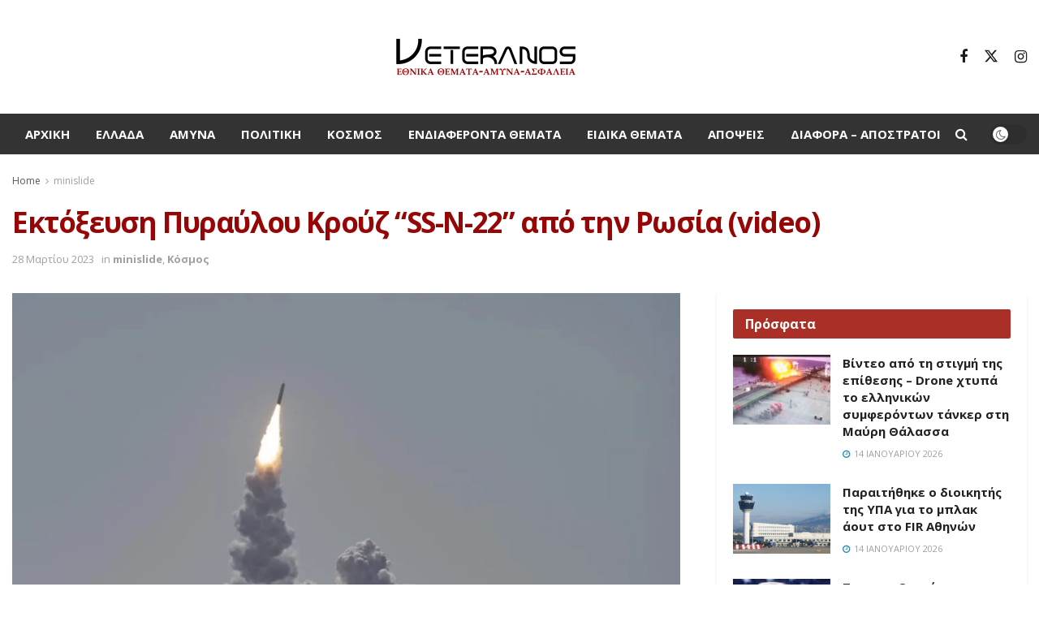

--- FILE ---
content_type: text/html; charset=UTF-8
request_url: https://veteranos.gr/ektoxefsi-pyravlou-krouz-ss-n-22-apo-tin-rosia-video/
body_size: 28242
content:
<!doctype html>
<!--[if lt IE 7]> <html class="no-js lt-ie9 lt-ie8 lt-ie7" lang="el" prefix="og: https://ogp.me/ns#"> <![endif]-->
<!--[if IE 7]>    <html class="no-js lt-ie9 lt-ie8" lang="el" prefix="og: https://ogp.me/ns#"> <![endif]-->
<!--[if IE 8]>    <html class="no-js lt-ie9" lang="el" prefix="og: https://ogp.me/ns#"> <![endif]-->
<!--[if IE 9]>    <html class="no-js lt-ie10" lang="el" prefix="og: https://ogp.me/ns#"> <![endif]-->
<!--[if gt IE 8]><!--> <html class="no-js" lang="el" prefix="og: https://ogp.me/ns#"> <!--<![endif]-->
<head>
<meta http-equiv="Content-Type" content="text/html; charset=UTF-8" />
<meta name='viewport' content='width=device-width, initial-scale=1, user-scalable=yes' />
<link rel="profile" href="http://gmpg.org/xfn/11" />
<link rel="pingback" href="https://veteranos.gr/xmlrpc.php" />
<meta property="og:type" content="article">
<meta property="og:title" content="Εκτόξευση Πυραύλου Κρούζ &#8220;SS-N-22&#8221; από την Ρωσία (video)">
<meta property="og:site_name" content="veteranos |Εθνικά Θέματα">
<meta property="og:description" content="Το Πολεμικό Ναυτικό της Ρωσίας εκτόξευσε υπερηχητικούς πυραύλους, σχεδιασμένους για να πλήττονται πλοία επιφανείας, εναντίον ομοιώματος �">
<meta property="og:url" content="https://veteranos.gr/ektoxefsi-pyravlou-krouz-ss-n-22-apo-tin-rosia-video/">
<meta property="og:image" content="https://veteranos.gr/wp-content/uploads/2023/03/09-2.jpg">
<meta property="og:image:height" content="678">
<meta property="og:image:width" content="1052">
<meta property="article:published_time" content="2023-03-28T08:52:29+03:00">
<meta property="article:modified_time" content="2023-03-28T08:53:14+03:00">
<meta property="article:section" content="minislide">
<meta name="twitter:card" content="summary_large_image">
<meta name="twitter:title" content="Εκτόξευση Πυραύλου Κρούζ &#8220;SS-N-22&#8221; από την Ρωσία (video)">
<meta name="twitter:description" content="Το Πολεμικό Ναυτικό της Ρωσίας εκτόξευσε υπερηχητικούς πυραύλους, σχεδιασμένους για να πλήττονται πλοία επιφανείας, εναντίον ομοιώματος στόχου στη Θάλασσα της">
<meta name="twitter:url" content="https://veteranos.gr/ektoxefsi-pyravlou-krouz-ss-n-22-apo-tin-rosia-video/">
<meta name="twitter:site" content="">
<meta name="twitter:image" content="https://veteranos.gr/wp-content/uploads/2023/03/09-2.jpg">
<meta name="twitter:image:width" content="1052">
<meta name="twitter:image:height" content="678">
<script type="text/javascript">
var jnews_ajax_url = '/?ajax-request=jnews'
</script>
<script type="text/javascript">;window.jnews=window.jnews||{},window.jnews.library=window.jnews.library||{},window.jnews.library=function(){"use strict";var e=this;e.win=window,e.doc=document,e.noop=function(){},e.globalBody=e.doc.getElementsByTagName("body")[0],e.globalBody=e.globalBody?e.globalBody:e.doc,e.win.jnewsDataStorage=e.win.jnewsDataStorage||{_storage:new WeakMap,put:function(e,t,n){this._storage.has(e)||this._storage.set(e,new Map),this._storage.get(e).set(t,n)},get:function(e,t){return this._storage.get(e).get(t)},has:function(e,t){return this._storage.has(e)&&this._storage.get(e).has(t)},remove:function(e,t){var n=this._storage.get(e).delete(t);return 0===!this._storage.get(e).size&&this._storage.delete(e),n}},e.windowWidth=function(){return e.win.innerWidth||e.docEl.clientWidth||e.globalBody.clientWidth},e.windowHeight=function(){return e.win.innerHeight||e.docEl.clientHeight||e.globalBody.clientHeight},e.requestAnimationFrame=e.win.requestAnimationFrame||e.win.webkitRequestAnimationFrame||e.win.mozRequestAnimationFrame||e.win.msRequestAnimationFrame||window.oRequestAnimationFrame||function(e){return setTimeout(e,1e3/60)},e.cancelAnimationFrame=e.win.cancelAnimationFrame||e.win.webkitCancelAnimationFrame||e.win.webkitCancelRequestAnimationFrame||e.win.mozCancelAnimationFrame||e.win.msCancelRequestAnimationFrame||e.win.oCancelRequestAnimationFrame||function(e){clearTimeout(e)},e.classListSupport="classList"in document.createElement("_"),e.hasClass=e.classListSupport?function(e,t){return e.classList.contains(t)}:function(e,t){return e.className.indexOf(t)>=0},e.addClass=e.classListSupport?function(t,n){e.hasClass(t,n)||t.classList.add(n)}:function(t,n){e.hasClass(t,n)||(t.className+=" "+n)},e.removeClass=e.classListSupport?function(t,n){e.hasClass(t,n)&&t.classList.remove(n)}:function(t,n){e.hasClass(t,n)&&(t.className=t.className.replace(n,""))},e.objKeys=function(e){var t=[];for(var n in e)Object.prototype.hasOwnProperty.call(e,n)&&t.push(n);return t},e.isObjectSame=function(e,t){var n=!0;return JSON.stringify(e)!==JSON.stringify(t)&&(n=!1),n},e.extend=function(){for(var e,t,n,o=arguments[0]||{},i=1,a=arguments.length;i<a;i++)if(null!==(e=arguments[i]))for(t in e)o!==(n=e[t])&&void 0!==n&&(o[t]=n);return o},e.dataStorage=e.win.jnewsDataStorage,e.isVisible=function(e){return 0!==e.offsetWidth&&0!==e.offsetHeight||e.getBoundingClientRect().length},e.getHeight=function(e){return e.offsetHeight||e.clientHeight||e.getBoundingClientRect().height},e.getWidth=function(e){return e.offsetWidth||e.clientWidth||e.getBoundingClientRect().width},e.supportsPassive=!1;try{var t=Object.defineProperty({},"passive",{get:function(){e.supportsPassive=!0}});"createEvent"in e.doc?e.win.addEventListener("test",null,t):"fireEvent"in e.doc&&e.win.attachEvent("test",null)}catch(e){}e.passiveOption=!!e.supportsPassive&&{passive:!0},e.setStorage=function(e,t){e="jnews-"+e;var n={expired:Math.floor(((new Date).getTime()+432e5)/1e3)};t=Object.assign(n,t);localStorage.setItem(e,JSON.stringify(t))},e.getStorage=function(e){e="jnews-"+e;var t=localStorage.getItem(e);return null!==t&&0<t.length?JSON.parse(localStorage.getItem(e)):{}},e.expiredStorage=function(){var t,n="jnews-";for(var o in localStorage)o.indexOf(n)>-1&&"undefined"!==(t=e.getStorage(o.replace(n,""))).expired&&t.expired<Math.floor((new Date).getTime()/1e3)&&localStorage.removeItem(o)},e.addEvents=function(t,n,o){for(var i in n){var a=["touchstart","touchmove"].indexOf(i)>=0&&!o&&e.passiveOption;"createEvent"in e.doc?t.addEventListener(i,n[i],a):"fireEvent"in e.doc&&t.attachEvent("on"+i,n[i])}},e.removeEvents=function(t,n){for(var o in n)"createEvent"in e.doc?t.removeEventListener(o,n[o]):"fireEvent"in e.doc&&t.detachEvent("on"+o,n[o])},e.triggerEvents=function(t,n,o){var i;o=o||{detail:null};return"createEvent"in e.doc?(!(i=e.doc.createEvent("CustomEvent")||new CustomEvent(n)).initCustomEvent||i.initCustomEvent(n,!0,!1,o),void t.dispatchEvent(i)):"fireEvent"in e.doc?((i=e.doc.createEventObject()).eventType=n,void t.fireEvent("on"+i.eventType,i)):void 0},e.getParents=function(t,n){void 0===n&&(n=e.doc);for(var o=[],i=t.parentNode,a=!1;!a;)if(i){var r=i;r.querySelectorAll(n).length?a=!0:(o.push(r),i=r.parentNode)}else o=[],a=!0;return o},e.forEach=function(e,t,n){for(var o=0,i=e.length;o<i;o++)t.call(n,e[o],o)},e.getText=function(e){return e.innerText||e.textContent},e.setText=function(e,t){var n="object"==typeof t?t.innerText||t.textContent:t;e.innerText&&(e.innerText=n),e.textContent&&(e.textContent=n)},e.httpBuildQuery=function(t){return e.objKeys(t).reduce(function t(n){var o=arguments.length>1&&void 0!==arguments[1]?arguments[1]:null;return function(i,a){var r=n[a];a=encodeURIComponent(a);var s=o?"".concat(o,"[").concat(a,"]"):a;return null==r||"function"==typeof r?(i.push("".concat(s,"=")),i):["number","boolean","string"].includes(typeof r)?(i.push("".concat(s,"=").concat(encodeURIComponent(r))),i):(i.push(e.objKeys(r).reduce(t(r,s),[]).join("&")),i)}}(t),[]).join("&")},e.get=function(t,n,o,i){return o="function"==typeof o?o:e.noop,e.ajax("GET",t,n,o,i)},e.post=function(t,n,o,i){return o="function"==typeof o?o:e.noop,e.ajax("POST",t,n,o,i)},e.ajax=function(t,n,o,i,a){var r=new XMLHttpRequest,s=n,c=e.httpBuildQuery(o);if(t=-1!=["GET","POST"].indexOf(t)?t:"GET",r.open(t,s+("GET"==t?"?"+c:""),!0),"POST"==t&&r.setRequestHeader("Content-type","application/x-www-form-urlencoded"),r.setRequestHeader("X-Requested-With","XMLHttpRequest"),r.onreadystatechange=function(){4===r.readyState&&200<=r.status&&300>r.status&&"function"==typeof i&&i.call(void 0,r.response)},void 0!==a&&!a){return{xhr:r,send:function(){r.send("POST"==t?c:null)}}}return r.send("POST"==t?c:null),{xhr:r}},e.scrollTo=function(t,n,o){function i(e,t,n){this.start=this.position(),this.change=e-this.start,this.currentTime=0,this.increment=20,this.duration=void 0===n?500:n,this.callback=t,this.finish=!1,this.animateScroll()}return Math.easeInOutQuad=function(e,t,n,o){return(e/=o/2)<1?n/2*e*e+t:-n/2*(--e*(e-2)-1)+t},i.prototype.stop=function(){this.finish=!0},i.prototype.move=function(t){e.doc.documentElement.scrollTop=t,e.globalBody.parentNode.scrollTop=t,e.globalBody.scrollTop=t},i.prototype.position=function(){return e.doc.documentElement.scrollTop||e.globalBody.parentNode.scrollTop||e.globalBody.scrollTop},i.prototype.animateScroll=function(){this.currentTime+=this.increment;var t=Math.easeInOutQuad(this.currentTime,this.start,this.change,this.duration);this.move(t),this.currentTime<this.duration&&!this.finish?e.requestAnimationFrame.call(e.win,this.animateScroll.bind(this)):this.callback&&"function"==typeof this.callback&&this.callback()},new i(t,n,o)},e.unwrap=function(t){var n,o=t;e.forEach(t,(function(e,t){n?n+=e:n=e})),o.replaceWith(n)},e.performance={start:function(e){performance.mark(e+"Start")},stop:function(e){performance.mark(e+"End"),performance.measure(e,e+"Start",e+"End")}},e.fps=function(){var t=0,n=0,o=0;!function(){var i=t=0,a=0,r=0,s=document.getElementById("fpsTable"),c=function(t){void 0===document.getElementsByTagName("body")[0]?e.requestAnimationFrame.call(e.win,(function(){c(t)})):document.getElementsByTagName("body")[0].appendChild(t)};null===s&&((s=document.createElement("div")).style.position="fixed",s.style.top="120px",s.style.left="10px",s.style.width="100px",s.style.height="20px",s.style.border="1px solid black",s.style.fontSize="11px",s.style.zIndex="100000",s.style.backgroundColor="white",s.id="fpsTable",c(s));var l=function(){o++,n=Date.now(),(a=(o/(r=(n-t)/1e3)).toPrecision(2))!=i&&(i=a,s.innerHTML=i+"fps"),1<r&&(t=n,o=0),e.requestAnimationFrame.call(e.win,l)};l()}()},e.instr=function(e,t){for(var n=0;n<t.length;n++)if(-1!==e.toLowerCase().indexOf(t[n].toLowerCase()))return!0},e.winLoad=function(t,n){function o(o){if("complete"===e.doc.readyState||"interactive"===e.doc.readyState)return!o||n?setTimeout(t,n||1):t(o),1}o()||e.addEvents(e.win,{load:o})},e.docReady=function(t,n){function o(o){if("complete"===e.doc.readyState||"interactive"===e.doc.readyState)return!o||n?setTimeout(t,n||1):t(o),1}o()||e.addEvents(e.doc,{DOMContentLoaded:o})},e.fireOnce=function(){e.docReady((function(){e.assets=e.assets||[],e.assets.length&&(e.boot(),e.load_assets())}),50)},e.boot=function(){e.length&&e.doc.querySelectorAll("style[media]").forEach((function(e){"not all"==e.getAttribute("media")&&e.removeAttribute("media")}))},e.create_js=function(t,n){var o=e.doc.createElement("script");switch(o.setAttribute("src",t),n){case"defer":o.setAttribute("defer",!0);break;case"async":o.setAttribute("async",!0);break;case"deferasync":o.setAttribute("defer",!0),o.setAttribute("async",!0)}e.globalBody.appendChild(o)},e.load_assets=function(){"object"==typeof e.assets&&e.forEach(e.assets.slice(0),(function(t,n){var o="";t.defer&&(o+="defer"),t.async&&(o+="async"),e.create_js(t.url,o);var i=e.assets.indexOf(t);i>-1&&e.assets.splice(i,1)})),e.assets=jnewsoption.au_scripts=window.jnewsads=[]},e.setCookie=function(e,t,n){var o="";if(n){var i=new Date;i.setTime(i.getTime()+24*n*60*60*1e3),o="; expires="+i.toUTCString()}document.cookie=e+"="+(t||"")+o+"; path=/"},e.getCookie=function(e){for(var t=e+"=",n=document.cookie.split(";"),o=0;o<n.length;o++){for(var i=n[o];" "==i.charAt(0);)i=i.substring(1,i.length);if(0==i.indexOf(t))return i.substring(t.length,i.length)}return null},e.eraseCookie=function(e){document.cookie=e+"=; Path=/; Expires=Thu, 01 Jan 1970 00:00:01 GMT;"},e.docReady((function(){e.globalBody=e.globalBody==e.doc?e.doc.getElementsByTagName("body")[0]:e.globalBody,e.globalBody=e.globalBody?e.globalBody:e.doc})),e.winLoad((function(){e.winLoad((function(){var t=!1;if(void 0!==window.jnewsadmin)if(void 0!==window.file_version_checker){var n=e.objKeys(window.file_version_checker);n.length?n.forEach((function(e){t||"10.0.4"===window.file_version_checker[e]||(t=!0)})):t=!0}else t=!0;t&&(window.jnewsHelper.getMessage(),window.jnewsHelper.getNotice())}),2500)}))},window.jnews.library=new window.jnews.library;</script>
<!-- Search Engine Optimization by Rank Math PRO - https://rankmath.com/ -->
<title>Εκτόξευση Πυραύλου Κρούζ &quot;SS-N-22&quot; από την Ρωσία (video) - veteranos |Εθνικά Θέματα</title>
<meta name="description" content="«Στα νερά της Θάλασσας της Ιαπωνίας, πυραυλοφόρα σκάφη του Στόλου του Ειρηνικού εκτόξευσαν πυραύλους Κρουζ (τύπου) Μασκίτ εναντίον ομοιώματος θαλάσσιου εχθρικού στόχου», ανέφερε το υπουργείο μέσω Telegram. «Ο στόχος, σε απόσταση περίπου 100 χιλιομέτρων, επλήγη απευθείας από δύο πυραύλους..."/>
<meta name="robots" content="follow, index, max-snippet:-1, max-video-preview:-1, max-image-preview:large"/>
<link rel="canonical" href="https://veteranos.gr/ektoxefsi-pyravlou-krouz-ss-n-22-apo-tin-rosia-video/" />
<meta property="og:locale" content="el_GR" />
<meta property="og:type" content="article" />
<meta property="og:title" content="Εκτόξευση Πυραύλου Κρούζ &quot;SS-N-22&quot; από την Ρωσία (video) - veteranos |Εθνικά Θέματα" />
<meta property="og:description" content="«Στα νερά της Θάλασσας της Ιαπωνίας, πυραυλοφόρα σκάφη του Στόλου του Ειρηνικού εκτόξευσαν πυραύλους Κρουζ (τύπου) Μασκίτ εναντίον ομοιώματος θαλάσσιου εχθρικού στόχου», ανέφερε το υπουργείο μέσω Telegram. «Ο στόχος, σε απόσταση περίπου 100 χιλιομέτρων, επλήγη απευθείας από δύο πυραύλους..." />
<meta property="og:url" content="https://veteranos.gr/ektoxefsi-pyravlou-krouz-ss-n-22-apo-tin-rosia-video/" />
<meta property="og:site_name" content="veteranos |Εθνικά Θέματα" />
<meta property="article:section" content="minislide" />
<meta property="og:updated_time" content="2023-03-28T08:53:14+03:00" />
<meta property="og:image" content="https://veteranos.gr/wp-content/uploads/2023/03/09-2.jpg" />
<meta property="og:image:secure_url" content="https://veteranos.gr/wp-content/uploads/2023/03/09-2.jpg" />
<meta property="og:image:width" content="1052" />
<meta property="og:image:height" content="678" />
<meta property="og:image:alt" content="Εκτόξευση Πυραύλου Κρούζ &#8220;SS-N-22&#8221; από την Ρωσία (video)" />
<meta property="og:image:type" content="image/jpeg" />
<meta property="article:published_time" content="2023-03-28T08:52:29+03:00" />
<meta property="article:modified_time" content="2023-03-28T08:53:14+03:00" />
<meta name="twitter:card" content="summary_large_image" />
<meta name="twitter:title" content="Εκτόξευση Πυραύλου Κρούζ &quot;SS-N-22&quot; από την Ρωσία (video) - veteranos |Εθνικά Θέματα" />
<meta name="twitter:description" content="«Στα νερά της Θάλασσας της Ιαπωνίας, πυραυλοφόρα σκάφη του Στόλου του Ειρηνικού εκτόξευσαν πυραύλους Κρουζ (τύπου) Μασκίτ εναντίον ομοιώματος θαλάσσιου εχθρικού στόχου», ανέφερε το υπουργείο μέσω Telegram. «Ο στόχος, σε απόσταση περίπου 100 χιλιομέτρων, επλήγη απευθείας από δύο πυραύλους..." />
<meta name="twitter:image" content="https://veteranos.gr/wp-content/uploads/2023/03/09-2.jpg" />
<meta name="twitter:label1" content="Written by" />
<meta name="twitter:data1" content="admin" />
<meta name="twitter:label2" content="Time to read" />
<meta name="twitter:data2" content="Less than a minute" />
<script type="application/ld+json" class="rank-math-schema-pro">{"@context":"https://schema.org","@graph":[{"@type":"Organization","@id":"https://veteranos.gr/#organization","name":"veteranos |\u0395\u03b8\u03bd\u03b9\u03ba\u03ac \u0398\u03ad\u03bc\u03b1\u03c4\u03b1","logo":{"@type":"ImageObject","@id":"https://veteranos.gr/#logo","url":"https://veteranos.gr/wp-content/uploads/2024/02/vet@2x@0.5x.png","contentUrl":"https://veteranos.gr/wp-content/uploads/2024/02/vet@2x@0.5x.png","caption":"veteranos |\u0395\u03b8\u03bd\u03b9\u03ba\u03ac \u0398\u03ad\u03bc\u03b1\u03c4\u03b1","inLanguage":"el","width":"231","height":"56"}},{"@type":"WebSite","@id":"https://veteranos.gr/#website","url":"https://veteranos.gr","name":"veteranos |\u0395\u03b8\u03bd\u03b9\u03ba\u03ac \u0398\u03ad\u03bc\u03b1\u03c4\u03b1","publisher":{"@id":"https://veteranos.gr/#organization"},"inLanguage":"el"},{"@type":"ImageObject","@id":"https://veteranos.gr/wp-content/uploads/2023/03/09-2.jpg","url":"https://veteranos.gr/wp-content/uploads/2023/03/09-2.jpg","width":"1052","height":"678","inLanguage":"el"},{"@type":"WebPage","@id":"https://veteranos.gr/ektoxefsi-pyravlou-krouz-ss-n-22-apo-tin-rosia-video/#webpage","url":"https://veteranos.gr/ektoxefsi-pyravlou-krouz-ss-n-22-apo-tin-rosia-video/","name":"\u0395\u03ba\u03c4\u03cc\u03be\u03b5\u03c5\u03c3\u03b7 \u03a0\u03c5\u03c1\u03b1\u03cd\u03bb\u03bf\u03c5 \u039a\u03c1\u03bf\u03cd\u03b6 &quot;SS-N-22&quot; \u03b1\u03c0\u03cc \u03c4\u03b7\u03bd \u03a1\u03c9\u03c3\u03af\u03b1 (video) - veteranos |\u0395\u03b8\u03bd\u03b9\u03ba\u03ac \u0398\u03ad\u03bc\u03b1\u03c4\u03b1","datePublished":"2023-03-28T08:52:29+03:00","dateModified":"2023-03-28T08:53:14+03:00","isPartOf":{"@id":"https://veteranos.gr/#website"},"primaryImageOfPage":{"@id":"https://veteranos.gr/wp-content/uploads/2023/03/09-2.jpg"},"inLanguage":"el"},{"@type":"Person","@id":"https://veteranos.gr/author/admin/","name":"admin","url":"https://veteranos.gr/author/admin/","image":{"@type":"ImageObject","@id":"https://secure.gravatar.com/avatar/edc285ce673a9da3544d08c9b6529448?s=96&amp;d=mm&amp;r=g","url":"https://secure.gravatar.com/avatar/edc285ce673a9da3544d08c9b6529448?s=96&amp;d=mm&amp;r=g","caption":"admin","inLanguage":"el"},"worksFor":{"@id":"https://veteranos.gr/#organization"}},{"@type":"NewsArticle","headline":"\u0395\u03ba\u03c4\u03cc\u03be\u03b5\u03c5\u03c3\u03b7 \u03a0\u03c5\u03c1\u03b1\u03cd\u03bb\u03bf\u03c5 \u039a\u03c1\u03bf\u03cd\u03b6 &quot;SS-N-22&quot; \u03b1\u03c0\u03cc \u03c4\u03b7\u03bd \u03a1\u03c9\u03c3\u03af\u03b1 (video) - veteranos |\u0395\u03b8\u03bd\u03b9\u03ba\u03ac \u0398\u03ad\u03bc\u03b1\u03c4\u03b1","datePublished":"2023-03-28T08:52:29+03:00","dateModified":"2023-03-28T08:53:14+03:00","articleSection":"minislide, \u039a\u03cc\u03c3\u03bc\u03bf\u03c2","author":{"@id":"https://veteranos.gr/author/admin/","name":"admin"},"publisher":{"@id":"https://veteranos.gr/#organization"},"description":"\u00ab\u03a3\u03c4\u03b1 \u03bd\u03b5\u03c1\u03ac \u03c4\u03b7\u03c2 \u0398\u03ac\u03bb\u03b1\u03c3\u03c3\u03b1\u03c2 \u03c4\u03b7\u03c2 \u0399\u03b1\u03c0\u03c9\u03bd\u03af\u03b1\u03c2, \u03c0\u03c5\u03c1\u03b1\u03c5\u03bb\u03bf\u03c6\u03cc\u03c1\u03b1 \u03c3\u03ba\u03ac\u03c6\u03b7 \u03c4\u03bf\u03c5 \u03a3\u03c4\u03cc\u03bb\u03bf\u03c5 \u03c4\u03bf\u03c5 \u0395\u03b9\u03c1\u03b7\u03bd\u03b9\u03ba\u03bf\u03cd \u03b5\u03ba\u03c4\u03cc\u03be\u03b5\u03c5\u03c3\u03b1\u03bd \u03c0\u03c5\u03c1\u03b1\u03cd\u03bb\u03bf\u03c5\u03c2 \u039a\u03c1\u03bf\u03c5\u03b6 (\u03c4\u03cd\u03c0\u03bf\u03c5) \u039c\u03b1\u03c3\u03ba\u03af\u03c4 \u03b5\u03bd\u03b1\u03bd\u03c4\u03af\u03bf\u03bd \u03bf\u03bc\u03bf\u03b9\u03ce\u03bc\u03b1\u03c4\u03bf\u03c2 \u03b8\u03b1\u03bb\u03ac\u03c3\u03c3\u03b9\u03bf\u03c5 \u03b5\u03c7\u03b8\u03c1\u03b9\u03ba\u03bf\u03cd \u03c3\u03c4\u03cc\u03c7\u03bf\u03c5\u00bb, \u03b1\u03bd\u03ad\u03c6\u03b5\u03c1\u03b5 \u03c4\u03bf \u03c5\u03c0\u03bf\u03c5\u03c1\u03b3\u03b5\u03af\u03bf \u03bc\u03ad\u03c3\u03c9 Telegram. \u00ab\u039f \u03c3\u03c4\u03cc\u03c7\u03bf\u03c2, \u03c3\u03b5 \u03b1\u03c0\u03cc\u03c3\u03c4\u03b1\u03c3\u03b7 \u03c0\u03b5\u03c1\u03af\u03c0\u03bf\u03c5 100 \u03c7\u03b9\u03bb\u03b9\u03bf\u03bc\u03ad\u03c4\u03c1\u03c9\u03bd, \u03b5\u03c0\u03bb\u03ae\u03b3\u03b7 \u03b1\u03c0\u03b5\u03c5\u03b8\u03b5\u03af\u03b1\u03c2 \u03b1\u03c0\u03cc \u03b4\u03cd\u03bf \u03c0\u03c5\u03c1\u03b1\u03cd\u03bb\u03bf\u03c5\u03c2...","name":"\u0395\u03ba\u03c4\u03cc\u03be\u03b5\u03c5\u03c3\u03b7 \u03a0\u03c5\u03c1\u03b1\u03cd\u03bb\u03bf\u03c5 \u039a\u03c1\u03bf\u03cd\u03b6 &quot;SS-N-22&quot; \u03b1\u03c0\u03cc \u03c4\u03b7\u03bd \u03a1\u03c9\u03c3\u03af\u03b1 (video) - veteranos |\u0395\u03b8\u03bd\u03b9\u03ba\u03ac \u0398\u03ad\u03bc\u03b1\u03c4\u03b1","@id":"https://veteranos.gr/ektoxefsi-pyravlou-krouz-ss-n-22-apo-tin-rosia-video/#richSnippet","isPartOf":{"@id":"https://veteranos.gr/ektoxefsi-pyravlou-krouz-ss-n-22-apo-tin-rosia-video/#webpage"},"image":{"@id":"https://veteranos.gr/wp-content/uploads/2023/03/09-2.jpg"},"inLanguage":"el","mainEntityOfPage":{"@id":"https://veteranos.gr/ektoxefsi-pyravlou-krouz-ss-n-22-apo-tin-rosia-video/#webpage"}}]}</script>
<!-- /Rank Math WordPress SEO plugin -->
<link rel='dns-prefetch' href='//stats.wp.com' />
<link rel='dns-prefetch' href='//fonts.googleapis.com' />
<link rel='dns-prefetch' href='//v0.wordpress.com' />
<link rel='preconnect' href='https://fonts.gstatic.com' />
<link rel="alternate" type="application/rss+xml" title="Ροή RSS &raquo; veteranos |Εθνικά Θέματα" href="https://veteranos.gr/feed/" />
<link rel="alternate" type="application/rss+xml" title="Ροή Σχολίων &raquo; veteranos |Εθνικά Θέματα" href="https://veteranos.gr/comments/feed/" />
<link rel="alternate" type="application/rss+xml" title="Ροή Σχολίων veteranos |Εθνικά Θέματα &raquo; Εκτόξευση Πυραύλου Κρούζ &#8220;SS-N-22&#8221; από την Ρωσία (video)" href="https://veteranos.gr/ektoxefsi-pyravlou-krouz-ss-n-22-apo-tin-rosia-video/feed/" />
<!-- <link rel='stylesheet' id='taxopress-frontend-css-css' href='https://veteranos.gr/wp-content/plugins/simple-tags/assets/frontend/css/frontend.css?ver=3.37.3' type='text/css' media='all' /> -->
<!-- <link rel='stylesheet' id='wp-block-library-css' href='https://veteranos.gr/wp-includes/css/dist/block-library/style.min.css?ver=6.4.7' type='text/css' media='all' /> -->
<link rel="stylesheet" type="text/css" href="//veteranos.gr/wp-content/cache/wpfc-minified/g0vjp59/2bdus.css" media="all"/>
<style id='wp-block-library-inline-css' type='text/css'>
.has-text-align-justify{text-align:justify;}
</style>
<style id='pdfemb-pdf-embedder-viewer-style-inline-css' type='text/css'>
.wp-block-pdfemb-pdf-embedder-viewer{max-width:none}
</style>
<style id='rank-math-toc-block-style-inline-css' type='text/css'>
.wp-block-rank-math-toc-block nav ol{counter-reset:item}.wp-block-rank-math-toc-block nav ol li{display:block}.wp-block-rank-math-toc-block nav ol li:before{content:counters(item, ".") " ";counter-increment:item}
</style>
<style id='classic-theme-styles-inline-css' type='text/css'>
/*! This file is auto-generated */
.wp-block-button__link{color:#fff;background-color:#32373c;border-radius:9999px;box-shadow:none;text-decoration:none;padding:calc(.667em + 2px) calc(1.333em + 2px);font-size:1.125em}.wp-block-file__button{background:#32373c;color:#fff;text-decoration:none}
</style>
<style id='global-styles-inline-css' type='text/css'>
body{--wp--preset--color--black: #000000;--wp--preset--color--cyan-bluish-gray: #abb8c3;--wp--preset--color--white: #ffffff;--wp--preset--color--pale-pink: #f78da7;--wp--preset--color--vivid-red: #cf2e2e;--wp--preset--color--luminous-vivid-orange: #ff6900;--wp--preset--color--luminous-vivid-amber: #fcb900;--wp--preset--color--light-green-cyan: #7bdcb5;--wp--preset--color--vivid-green-cyan: #00d084;--wp--preset--color--pale-cyan-blue: #8ed1fc;--wp--preset--color--vivid-cyan-blue: #0693e3;--wp--preset--color--vivid-purple: #9b51e0;--wp--preset--gradient--vivid-cyan-blue-to-vivid-purple: linear-gradient(135deg,rgba(6,147,227,1) 0%,rgb(155,81,224) 100%);--wp--preset--gradient--light-green-cyan-to-vivid-green-cyan: linear-gradient(135deg,rgb(122,220,180) 0%,rgb(0,208,130) 100%);--wp--preset--gradient--luminous-vivid-amber-to-luminous-vivid-orange: linear-gradient(135deg,rgba(252,185,0,1) 0%,rgba(255,105,0,1) 100%);--wp--preset--gradient--luminous-vivid-orange-to-vivid-red: linear-gradient(135deg,rgba(255,105,0,1) 0%,rgb(207,46,46) 100%);--wp--preset--gradient--very-light-gray-to-cyan-bluish-gray: linear-gradient(135deg,rgb(238,238,238) 0%,rgb(169,184,195) 100%);--wp--preset--gradient--cool-to-warm-spectrum: linear-gradient(135deg,rgb(74,234,220) 0%,rgb(151,120,209) 20%,rgb(207,42,186) 40%,rgb(238,44,130) 60%,rgb(251,105,98) 80%,rgb(254,248,76) 100%);--wp--preset--gradient--blush-light-purple: linear-gradient(135deg,rgb(255,206,236) 0%,rgb(152,150,240) 100%);--wp--preset--gradient--blush-bordeaux: linear-gradient(135deg,rgb(254,205,165) 0%,rgb(254,45,45) 50%,rgb(107,0,62) 100%);--wp--preset--gradient--luminous-dusk: linear-gradient(135deg,rgb(255,203,112) 0%,rgb(199,81,192) 50%,rgb(65,88,208) 100%);--wp--preset--gradient--pale-ocean: linear-gradient(135deg,rgb(255,245,203) 0%,rgb(182,227,212) 50%,rgb(51,167,181) 100%);--wp--preset--gradient--electric-grass: linear-gradient(135deg,rgb(202,248,128) 0%,rgb(113,206,126) 100%);--wp--preset--gradient--midnight: linear-gradient(135deg,rgb(2,3,129) 0%,rgb(40,116,252) 100%);--wp--preset--font-size--small: 13px;--wp--preset--font-size--medium: 20px;--wp--preset--font-size--large: 36px;--wp--preset--font-size--x-large: 42px;--wp--preset--spacing--20: 0.44rem;--wp--preset--spacing--30: 0.67rem;--wp--preset--spacing--40: 1rem;--wp--preset--spacing--50: 1.5rem;--wp--preset--spacing--60: 2.25rem;--wp--preset--spacing--70: 3.38rem;--wp--preset--spacing--80: 5.06rem;--wp--preset--shadow--natural: 6px 6px 9px rgba(0, 0, 0, 0.2);--wp--preset--shadow--deep: 12px 12px 50px rgba(0, 0, 0, 0.4);--wp--preset--shadow--sharp: 6px 6px 0px rgba(0, 0, 0, 0.2);--wp--preset--shadow--outlined: 6px 6px 0px -3px rgba(255, 255, 255, 1), 6px 6px rgba(0, 0, 0, 1);--wp--preset--shadow--crisp: 6px 6px 0px rgba(0, 0, 0, 1);}:where(.is-layout-flex){gap: 0.5em;}:where(.is-layout-grid){gap: 0.5em;}body .is-layout-flow > .alignleft{float: left;margin-inline-start: 0;margin-inline-end: 2em;}body .is-layout-flow > .alignright{float: right;margin-inline-start: 2em;margin-inline-end: 0;}body .is-layout-flow > .aligncenter{margin-left: auto !important;margin-right: auto !important;}body .is-layout-constrained > .alignleft{float: left;margin-inline-start: 0;margin-inline-end: 2em;}body .is-layout-constrained > .alignright{float: right;margin-inline-start: 2em;margin-inline-end: 0;}body .is-layout-constrained > .aligncenter{margin-left: auto !important;margin-right: auto !important;}body .is-layout-constrained > :where(:not(.alignleft):not(.alignright):not(.alignfull)){max-width: var(--wp--style--global--content-size);margin-left: auto !important;margin-right: auto !important;}body .is-layout-constrained > .alignwide{max-width: var(--wp--style--global--wide-size);}body .is-layout-flex{display: flex;}body .is-layout-flex{flex-wrap: wrap;align-items: center;}body .is-layout-flex > *{margin: 0;}body .is-layout-grid{display: grid;}body .is-layout-grid > *{margin: 0;}:where(.wp-block-columns.is-layout-flex){gap: 2em;}:where(.wp-block-columns.is-layout-grid){gap: 2em;}:where(.wp-block-post-template.is-layout-flex){gap: 1.25em;}:where(.wp-block-post-template.is-layout-grid){gap: 1.25em;}.has-black-color{color: var(--wp--preset--color--black) !important;}.has-cyan-bluish-gray-color{color: var(--wp--preset--color--cyan-bluish-gray) !important;}.has-white-color{color: var(--wp--preset--color--white) !important;}.has-pale-pink-color{color: var(--wp--preset--color--pale-pink) !important;}.has-vivid-red-color{color: var(--wp--preset--color--vivid-red) !important;}.has-luminous-vivid-orange-color{color: var(--wp--preset--color--luminous-vivid-orange) !important;}.has-luminous-vivid-amber-color{color: var(--wp--preset--color--luminous-vivid-amber) !important;}.has-light-green-cyan-color{color: var(--wp--preset--color--light-green-cyan) !important;}.has-vivid-green-cyan-color{color: var(--wp--preset--color--vivid-green-cyan) !important;}.has-pale-cyan-blue-color{color: var(--wp--preset--color--pale-cyan-blue) !important;}.has-vivid-cyan-blue-color{color: var(--wp--preset--color--vivid-cyan-blue) !important;}.has-vivid-purple-color{color: var(--wp--preset--color--vivid-purple) !important;}.has-black-background-color{background-color: var(--wp--preset--color--black) !important;}.has-cyan-bluish-gray-background-color{background-color: var(--wp--preset--color--cyan-bluish-gray) !important;}.has-white-background-color{background-color: var(--wp--preset--color--white) !important;}.has-pale-pink-background-color{background-color: var(--wp--preset--color--pale-pink) !important;}.has-vivid-red-background-color{background-color: var(--wp--preset--color--vivid-red) !important;}.has-luminous-vivid-orange-background-color{background-color: var(--wp--preset--color--luminous-vivid-orange) !important;}.has-luminous-vivid-amber-background-color{background-color: var(--wp--preset--color--luminous-vivid-amber) !important;}.has-light-green-cyan-background-color{background-color: var(--wp--preset--color--light-green-cyan) !important;}.has-vivid-green-cyan-background-color{background-color: var(--wp--preset--color--vivid-green-cyan) !important;}.has-pale-cyan-blue-background-color{background-color: var(--wp--preset--color--pale-cyan-blue) !important;}.has-vivid-cyan-blue-background-color{background-color: var(--wp--preset--color--vivid-cyan-blue) !important;}.has-vivid-purple-background-color{background-color: var(--wp--preset--color--vivid-purple) !important;}.has-black-border-color{border-color: var(--wp--preset--color--black) !important;}.has-cyan-bluish-gray-border-color{border-color: var(--wp--preset--color--cyan-bluish-gray) !important;}.has-white-border-color{border-color: var(--wp--preset--color--white) !important;}.has-pale-pink-border-color{border-color: var(--wp--preset--color--pale-pink) !important;}.has-vivid-red-border-color{border-color: var(--wp--preset--color--vivid-red) !important;}.has-luminous-vivid-orange-border-color{border-color: var(--wp--preset--color--luminous-vivid-orange) !important;}.has-luminous-vivid-amber-border-color{border-color: var(--wp--preset--color--luminous-vivid-amber) !important;}.has-light-green-cyan-border-color{border-color: var(--wp--preset--color--light-green-cyan) !important;}.has-vivid-green-cyan-border-color{border-color: var(--wp--preset--color--vivid-green-cyan) !important;}.has-pale-cyan-blue-border-color{border-color: var(--wp--preset--color--pale-cyan-blue) !important;}.has-vivid-cyan-blue-border-color{border-color: var(--wp--preset--color--vivid-cyan-blue) !important;}.has-vivid-purple-border-color{border-color: var(--wp--preset--color--vivid-purple) !important;}.has-vivid-cyan-blue-to-vivid-purple-gradient-background{background: var(--wp--preset--gradient--vivid-cyan-blue-to-vivid-purple) !important;}.has-light-green-cyan-to-vivid-green-cyan-gradient-background{background: var(--wp--preset--gradient--light-green-cyan-to-vivid-green-cyan) !important;}.has-luminous-vivid-amber-to-luminous-vivid-orange-gradient-background{background: var(--wp--preset--gradient--luminous-vivid-amber-to-luminous-vivid-orange) !important;}.has-luminous-vivid-orange-to-vivid-red-gradient-background{background: var(--wp--preset--gradient--luminous-vivid-orange-to-vivid-red) !important;}.has-very-light-gray-to-cyan-bluish-gray-gradient-background{background: var(--wp--preset--gradient--very-light-gray-to-cyan-bluish-gray) !important;}.has-cool-to-warm-spectrum-gradient-background{background: var(--wp--preset--gradient--cool-to-warm-spectrum) !important;}.has-blush-light-purple-gradient-background{background: var(--wp--preset--gradient--blush-light-purple) !important;}.has-blush-bordeaux-gradient-background{background: var(--wp--preset--gradient--blush-bordeaux) !important;}.has-luminous-dusk-gradient-background{background: var(--wp--preset--gradient--luminous-dusk) !important;}.has-pale-ocean-gradient-background{background: var(--wp--preset--gradient--pale-ocean) !important;}.has-electric-grass-gradient-background{background: var(--wp--preset--gradient--electric-grass) !important;}.has-midnight-gradient-background{background: var(--wp--preset--gradient--midnight) !important;}.has-small-font-size{font-size: var(--wp--preset--font-size--small) !important;}.has-medium-font-size{font-size: var(--wp--preset--font-size--medium) !important;}.has-large-font-size{font-size: var(--wp--preset--font-size--large) !important;}.has-x-large-font-size{font-size: var(--wp--preset--font-size--x-large) !important;}
.wp-block-navigation a:where(:not(.wp-element-button)){color: inherit;}
:where(.wp-block-post-template.is-layout-flex){gap: 1.25em;}:where(.wp-block-post-template.is-layout-grid){gap: 1.25em;}
:where(.wp-block-columns.is-layout-flex){gap: 2em;}:where(.wp-block-columns.is-layout-grid){gap: 2em;}
.wp-block-pullquote{font-size: 1.5em;line-height: 1.6;}
</style>
<!-- <link rel='stylesheet' id='jnews-parent-style-css' href='https://veteranos.gr/wp-content/themes/jnews/style.css?ver=6.4.7' type='text/css' media='all' /> -->
<!-- <link rel='stylesheet' id='elementor-frontend-css' href='https://veteranos.gr/wp-content/plugins/elementor/assets/css/frontend-lite.min.css?ver=3.19.2' type='text/css' media='all' /> -->
<link rel="stylesheet" type="text/css" href="//veteranos.gr/wp-content/cache/wpfc-minified/76qmy4du/2bdus.css" media="all"/>
<link rel='stylesheet' id='jeg_customizer_font-css' href='//fonts.googleapis.com/css?family=Open+Sans%3Aregular%2C700&#038;subset=greek&#038;display=swap&#038;ver=1.3.0' type='text/css' media='all' />
<!-- <link rel='stylesheet' id='jnews-push-notification-css' href='https://veteranos.gr/wp-content/plugins/jnews-push-notification/assets/css/plugin.css?ver=11.0.1' type='text/css' media='all' /> -->
<!-- <link rel='stylesheet' id='font-awesome-css' href='https://veteranos.gr/wp-content/plugins/elementor/assets/lib/font-awesome/css/font-awesome.min.css?ver=4.7.0' type='text/css' media='all' /> -->
<!-- <link rel='stylesheet' id='jnews-frontend-css' href='https://veteranos.gr/wp-content/themes/jnews/assets/dist/frontend.min.css?ver=1.0.0' type='text/css' media='all' /> -->
<!-- <link rel='stylesheet' id='jnews-elementor-css' href='https://veteranos.gr/wp-content/themes/jnews/assets/css/elementor-frontend.css?ver=1.0.0' type='text/css' media='all' /> -->
<!-- <link rel='stylesheet' id='jnews-style-css' href='https://veteranos.gr/wp-content/themes/jnews-child/style.css?ver=1.0.0' type='text/css' media='all' /> -->
<!-- <link rel='stylesheet' id='jnews-darkmode-css' href='https://veteranos.gr/wp-content/themes/jnews/assets/css/darkmode.css?ver=1.0.0' type='text/css' media='all' /> -->
<!-- <link rel='stylesheet' id='jetpack_css-css' href='https://veteranos.gr/wp-content/plugins/jetpack/css/jetpack.css?ver=13.1.4' type='text/css' media='all' /> -->
<!-- <link rel='stylesheet' id='jnews-select-share-css' href='https://veteranos.gr/wp-content/plugins/jnews-social-share/assets/css/plugin.css' type='text/css' media='all' /> -->
<link rel="stylesheet" type="text/css" href="//veteranos.gr/wp-content/cache/wpfc-minified/fprqdyqv/2bdus.css" media="all"/>
<script src='//veteranos.gr/wp-content/cache/wpfc-minified/8m2c8pyw/2bdus.js' type="text/javascript"></script>
<!-- <script type="text/javascript" src="https://veteranos.gr/wp-includes/js/jquery/jquery.min.js?ver=3.7.1" id="jquery-core-js"></script> -->
<!-- <script type="text/javascript" src="https://veteranos.gr/wp-includes/js/jquery/jquery-migrate.min.js?ver=3.4.1" id="jquery-migrate-js"></script> -->
<!-- <script type="text/javascript" src="https://veteranos.gr/wp-content/plugins/simple-tags/assets/frontend/js/frontend.js?ver=3.37.3" id="taxopress-frontend-js-js"></script> -->
<link rel="https://api.w.org/" href="https://veteranos.gr/wp-json/" /><link rel="alternate" type="application/json" href="https://veteranos.gr/wp-json/wp/v2/posts/665430" /><link rel="EditURI" type="application/rsd+xml" title="RSD" href="https://veteranos.gr/xmlrpc.php?rsd" />
<meta name="generator" content="WordPress 6.4.7" />
<link rel='shortlink' href='https://wp.me/p7sl7F-2N6K' />
<link rel="alternate" type="application/json+oembed" href="https://veteranos.gr/wp-json/oembed/1.0/embed?url=https%3A%2F%2Fveteranos.gr%2Fektoxefsi-pyravlou-krouz-ss-n-22-apo-tin-rosia-video%2F" />
<link rel="alternate" type="text/xml+oembed" href="https://veteranos.gr/wp-json/oembed/1.0/embed?url=https%3A%2F%2Fveteranos.gr%2Fektoxefsi-pyravlou-krouz-ss-n-22-apo-tin-rosia-video%2F&#038;format=xml" />
<style>img#wpstats{display:none}</style>
<meta name="generator" content="Elementor 3.19.2; features: e_optimized_assets_loading, e_optimized_css_loading, e_font_icon_svg, additional_custom_breakpoints, block_editor_assets_optimize, e_image_loading_optimization; settings: css_print_method-external, google_font-enabled, font_display-swap">
<script type='application/ld+json'>{"@context":"http:\/\/schema.org","@type":"Organization","@id":"https:\/\/veteranos.gr\/#organization","url":"https:\/\/veteranos.gr\/","name":"","logo":{"@type":"ImageObject","url":""},"sameAs":["https:\/\/www.facebook.com\/veteranosgr","https:\/\/twitter.com\/veteranosgr","https:\/\/www.instagram.com\/veteranos.gr\/"]}</script>
<script type='application/ld+json'>{"@context":"http:\/\/schema.org","@type":"WebSite","@id":"https:\/\/veteranos.gr\/#website","url":"https:\/\/veteranos.gr\/","name":"","potentialAction":{"@type":"SearchAction","target":"https:\/\/veteranos.gr\/?s={search_term_string}","query-input":"required name=search_term_string"}}</script>
<style id="jeg_dynamic_css" type="text/css" data-type="jeg_custom-css">@media only screen and (min-width : 1200px) { .container, .jeg_vc_content > .vc_row, .jeg_vc_content > .wpb-content-wrapper > .vc_row, .jeg_vc_content > .vc_element > .vc_row, .jeg_vc_content > .wpb-content-wrapper > .vc_element > .vc_row, .jeg_vc_content > .vc_row[data-vc-full-width="true"]:not([data-vc-stretch-content="true"]) > .jeg-vc-wrapper, .jeg_vc_content > .wpb-content-wrapper > .vc_row[data-vc-full-width="true"]:not([data-vc-stretch-content="true"]) > .jeg-vc-wrapper, .jeg_vc_content > .vc_element > .vc_row[data-vc-full-width="true"]:not([data-vc-stretch-content="true"]) > .jeg-vc-wrapper, .jeg_vc_content > .wpb-content-wrapper > .vc_element > .vc_row[data-vc-full-width="true"]:not([data-vc-stretch-content="true"]) > .jeg-vc-wrapper, .elementor-section.elementor-section-boxed > .elementor-container { max-width : 1367px; } .e-con-boxed.e-parent { --content-width : 1367px; }  } @media only screen and (min-width : 1441px) { .container, .jeg_vc_content > .vc_row, .jeg_vc_content > .wpb-content-wrapper > .vc_row, .jeg_vc_content > .vc_element > .vc_row, .jeg_vc_content > .wpb-content-wrapper > .vc_element > .vc_row, .jeg_vc_content > .vc_row[data-vc-full-width="true"]:not([data-vc-stretch-content="true"]) > .jeg-vc-wrapper, .jeg_vc_content > .wpb-content-wrapper > .vc_row[data-vc-full-width="true"]:not([data-vc-stretch-content="true"]) > .jeg-vc-wrapper, .jeg_vc_content > .vc_element > .vc_row[data-vc-full-width="true"]:not([data-vc-stretch-content="true"]) > .jeg-vc-wrapper, .jeg_vc_content > .wpb-content-wrapper > .vc_element > .vc_row[data-vc-full-width="true"]:not([data-vc-stretch-content="true"]) > .jeg-vc-wrapper , .elementor-section.elementor-section-boxed > .elementor-container { max-width : 1400px; } .e-con-boxed.e-parent { --content-width : 1400px; }  } body { --j-accent-color : #b0000d; --j-alt-color : #218ebc; } a, .jeg_menu_style_5>li>a:hover, .jeg_menu_style_5>li.sfHover>a, .jeg_menu_style_5>li.current-menu-item>a, .jeg_menu_style_5>li.current-menu-ancestor>a, .jeg_navbar .jeg_menu:not(.jeg_main_menu)>li>a:hover, .jeg_midbar .jeg_menu:not(.jeg_main_menu)>li>a:hover, .jeg_side_tabs li.active, .jeg_block_heading_5 strong, .jeg_block_heading_6 strong, .jeg_block_heading_7 strong, .jeg_block_heading_8 strong, .jeg_subcat_list li a:hover, .jeg_subcat_list li button:hover, .jeg_pl_lg_7 .jeg_thumb .jeg_post_category a, .jeg_pl_xs_2:before, .jeg_pl_xs_4 .jeg_postblock_content:before, .jeg_postblock .jeg_post_title a:hover, .jeg_hero_style_6 .jeg_post_title a:hover, .jeg_sidefeed .jeg_pl_xs_3 .jeg_post_title a:hover, .widget_jnews_popular .jeg_post_title a:hover, .jeg_meta_author a, .widget_archive li a:hover, .widget_pages li a:hover, .widget_meta li a:hover, .widget_recent_entries li a:hover, .widget_rss li a:hover, .widget_rss cite, .widget_categories li a:hover, .widget_categories li.current-cat>a, #breadcrumbs a:hover, .jeg_share_count .counts, .commentlist .bypostauthor>.comment-body>.comment-author>.fn, span.required, .jeg_review_title, .bestprice .price, .authorlink a:hover, .jeg_vertical_playlist .jeg_video_playlist_play_icon, .jeg_vertical_playlist .jeg_video_playlist_item.active .jeg_video_playlist_thumbnail:before, .jeg_horizontal_playlist .jeg_video_playlist_play, .woocommerce li.product .pricegroup .button, .widget_display_forums li a:hover, .widget_display_topics li:before, .widget_display_replies li:before, .widget_display_views li:before, .bbp-breadcrumb a:hover, .jeg_mobile_menu li.sfHover>a, .jeg_mobile_menu li a:hover, .split-template-6 .pagenum, .jeg_mobile_menu_style_5>li>a:hover, .jeg_mobile_menu_style_5>li.sfHover>a, .jeg_mobile_menu_style_5>li.current-menu-item>a, .jeg_mobile_menu_style_5>li.current-menu-ancestor>a, .jeg_mobile_menu.jeg_menu_dropdown li.open > div > a ,.jeg_menu_dropdown.language-swicher .sub-menu li a:hover { color : #b0000d; } .jeg_menu_style_1>li>a:before, .jeg_menu_style_2>li>a:before, .jeg_menu_style_3>li>a:before, .jeg_side_toggle, .jeg_slide_caption .jeg_post_category a, .jeg_slider_type_1_wrapper .tns-controls button.tns-next, .jeg_block_heading_1 .jeg_block_title span, .jeg_block_heading_2 .jeg_block_title span, .jeg_block_heading_3, .jeg_block_heading_4 .jeg_block_title span, .jeg_block_heading_6:after, .jeg_pl_lg_box .jeg_post_category a, .jeg_pl_md_box .jeg_post_category a, .jeg_readmore:hover, .jeg_thumb .jeg_post_category a, .jeg_block_loadmore a:hover, .jeg_postblock.alt .jeg_block_loadmore a:hover, .jeg_block_loadmore a.active, .jeg_postblock_carousel_2 .jeg_post_category a, .jeg_heroblock .jeg_post_category a, .jeg_pagenav_1 .page_number.active, .jeg_pagenav_1 .page_number.active:hover, input[type="submit"], .btn, .button, .widget_tag_cloud a:hover, .popularpost_item:hover .jeg_post_title a:before, .jeg_splitpost_4 .page_nav, .jeg_splitpost_5 .page_nav, .jeg_post_via a:hover, .jeg_post_source a:hover, .jeg_post_tags a:hover, .comment-reply-title small a:before, .comment-reply-title small a:after, .jeg_storelist .productlink, .authorlink li.active a:before, .jeg_footer.dark .socials_widget:not(.nobg) a:hover .fa,.jeg_footer.dark .socials_widget:not(.nobg) a:hover > span.jeg-icon, div.jeg_breakingnews_title, .jeg_overlay_slider_bottom_wrapper .tns-controls button, .jeg_overlay_slider_bottom_wrapper .tns-controls button:hover, .jeg_vertical_playlist .jeg_video_playlist_current, .woocommerce span.onsale, .woocommerce #respond input#submit:hover, .woocommerce a.button:hover, .woocommerce button.button:hover, .woocommerce input.button:hover, .woocommerce #respond input#submit.alt, .woocommerce a.button.alt, .woocommerce button.button.alt, .woocommerce input.button.alt, .jeg_popup_post .caption, .jeg_footer.dark input[type="submit"], .jeg_footer.dark .btn, .jeg_footer.dark .button, .footer_widget.widget_tag_cloud a:hover, .jeg_inner_content .content-inner .jeg_post_category a:hover, #buddypress .standard-form button, #buddypress a.button, #buddypress input[type="submit"], #buddypress input[type="button"], #buddypress input[type="reset"], #buddypress ul.button-nav li a, #buddypress .generic-button a, #buddypress .generic-button button, #buddypress .comment-reply-link, #buddypress a.bp-title-button, #buddypress.buddypress-wrap .members-list li .user-update .activity-read-more a, div#buddypress .standard-form button:hover, div#buddypress a.button:hover, div#buddypress input[type="submit"]:hover, div#buddypress input[type="button"]:hover, div#buddypress input[type="reset"]:hover, div#buddypress ul.button-nav li a:hover, div#buddypress .generic-button a:hover, div#buddypress .generic-button button:hover, div#buddypress .comment-reply-link:hover, div#buddypress a.bp-title-button:hover, div#buddypress.buddypress-wrap .members-list li .user-update .activity-read-more a:hover, #buddypress #item-nav .item-list-tabs ul li a:before, .jeg_inner_content .jeg_meta_container .follow-wrapper a { background-color : #b0000d; } .jeg_block_heading_7 .jeg_block_title span, .jeg_readmore:hover, .jeg_block_loadmore a:hover, .jeg_block_loadmore a.active, .jeg_pagenav_1 .page_number.active, .jeg_pagenav_1 .page_number.active:hover, .jeg_pagenav_3 .page_number:hover, .jeg_prevnext_post a:hover h3, .jeg_overlay_slider .jeg_post_category, .jeg_sidefeed .jeg_post.active, .jeg_vertical_playlist.jeg_vertical_playlist .jeg_video_playlist_item.active .jeg_video_playlist_thumbnail img, .jeg_horizontal_playlist .jeg_video_playlist_item.active { border-color : #b0000d; } .jeg_tabpost_nav li.active, .woocommerce div.product .woocommerce-tabs ul.tabs li.active, .jeg_mobile_menu_style_1>li.current-menu-item a, .jeg_mobile_menu_style_1>li.current-menu-ancestor a, .jeg_mobile_menu_style_2>li.current-menu-item::after, .jeg_mobile_menu_style_2>li.current-menu-ancestor::after, .jeg_mobile_menu_style_3>li.current-menu-item::before, .jeg_mobile_menu_style_3>li.current-menu-ancestor::before { border-bottom-color : #b0000d; } .jeg_post_share .jeg-icon svg { fill : #b0000d; } .jeg_post_meta .fa, .jeg_post_meta .jpwt-icon, .entry-header .jeg_post_meta .fa, .jeg_review_stars, .jeg_price_review_list { color : #218ebc; } .jeg_share_button.share-float.share-monocrhome a { background-color : #218ebc; } .jeg_header .jeg_bottombar.jeg_navbar_wrapper:not(.jeg_navbar_boxed), .jeg_header .jeg_bottombar.jeg_navbar_boxed .jeg_nav_row { background : #333333; } .jeg_header_sticky .jeg_navbar_wrapper:not(.jeg_navbar_boxed), .jeg_header_sticky .jeg_navbar_boxed .jeg_nav_row { background : #0c0c0c; } .jeg_header .socials_widget > a > i.fa:before { color : #1c1c1c; } .jeg_header .socials_widget.nobg > a > i > span.jeg-icon svg { fill : #1c1c1c; } .jeg_header .socials_widget.nobg > a > span.jeg-icon svg { fill : #1c1c1c; } .jeg_header .socials_widget > a > span.jeg-icon svg { fill : #1c1c1c; } .jeg_header .socials_widget > a > i > span.jeg-icon svg { fill : #1c1c1c; } .jeg_aside_item.socials_widget > a > i.fa:before { color : #f9f9f9; } .jeg_aside_item.socials_widget.nobg a span.jeg-icon svg { fill : #f9f9f9; } .jeg_aside_item.socials_widget a span.jeg-icon svg { fill : #f9f9f9; } .jeg_header .jeg_search_wrapper.search_icon .jeg_search_toggle { color : #ffffff; } .jeg_header .jeg_menu.jeg_main_menu > li > a { color : #ffffff; } .jeg_header .jeg_menu_style_4 > li > a:hover, .jeg_header .jeg_menu_style_4 > li.sfHover > a, .jeg_header .jeg_menu_style_4 > li.current-menu-item > a, .jeg_header .jeg_menu_style_4 > li.current-menu-ancestor > a, .jeg_navbar_dark .jeg_menu_style_4 > li > a:hover, .jeg_navbar_dark .jeg_menu_style_4 > li.sfHover > a, .jeg_navbar_dark .jeg_menu_style_4 > li.current-menu-item > a, .jeg_navbar_dark .jeg_menu_style_4 > li.current-menu-ancestor > a { background : #b0000d; } .jeg_header .jeg_menu.jeg_main_menu > li > a:hover, .jeg_header .jeg_menu.jeg_main_menu > li.sfHover > a, .jeg_header .jeg_menu.jeg_main_menu > li > .sf-with-ul:hover:after, .jeg_header .jeg_menu.jeg_main_menu > li.sfHover > .sf-with-ul:after, .jeg_header .jeg_menu_style_4 > li.current-menu-item > a, .jeg_header .jeg_menu_style_4 > li.current-menu-ancestor > a, .jeg_header .jeg_menu_style_5 > li.current-menu-item > a, .jeg_header .jeg_menu_style_5 > li.current-menu-ancestor > a { color : #ffffff; } #jeg_off_canvas.dark .jeg_mobile_wrapper, #jeg_off_canvas .jeg_mobile_wrapper { background : #161616; } .jeg_footer_content,.jeg_footer.dark .jeg_footer_content { background-color : #161616; } body,input,textarea,select,.chosen-container-single .chosen-single,.btn,.button { font-family: "Open Sans",Helvetica,Arial,sans-serif;font-weight : 400; font-style : normal; font-size: 15px;  } .jeg_post_title, .entry-header .jeg_post_title, .jeg_single_tpl_2 .entry-header .jeg_post_title, .jeg_single_tpl_3 .entry-header .jeg_post_title, .jeg_single_tpl_6 .entry-header .jeg_post_title, .jeg_content .jeg_custom_title_wrapper .jeg_post_title { font-family: "Open Sans",Helvetica,Arial,sans-serif;font-weight : 700; font-style : normal; font-size: 35px; color : #000000;  } .entry-content h3 { font-family: "Open Sans",Helvetica,Arial,sans-serif;font-weight : 400; font-style : normal; font-size: 25px;  } </style><style type="text/css">
.no_thumbnail .jeg_thumb,
.thumbnail-container.no_thumbnail {
display: none !important;
}
.jeg_search_result .jeg_pl_xs_3.no_thumbnail .jeg_postblock_content,
.jeg_sidefeed .jeg_pl_xs_3.no_thumbnail .jeg_postblock_content,
.jeg_pl_sm.no_thumbnail .jeg_postblock_content {
margin-left: 0;
}
.jeg_postblock_11 .no_thumbnail .jeg_postblock_content,
.jeg_postblock_12 .no_thumbnail .jeg_postblock_content,
.jeg_postblock_12.jeg_col_3o3 .no_thumbnail .jeg_postblock_content  {
margin-top: 0;
}
.jeg_postblock_15 .jeg_pl_md_box.no_thumbnail .jeg_postblock_content,
.jeg_postblock_19 .jeg_pl_md_box.no_thumbnail .jeg_postblock_content,
.jeg_postblock_24 .jeg_pl_md_box.no_thumbnail .jeg_postblock_content,
.jeg_sidefeed .jeg_pl_md_box .jeg_postblock_content {
position: relative;
}
.jeg_postblock_carousel_2 .no_thumbnail .jeg_post_title a,
.jeg_postblock_carousel_2 .no_thumbnail .jeg_post_title a:hover,
.jeg_postblock_carousel_2 .no_thumbnail .jeg_post_meta .fa {
color: #212121 !important;
} 
.jnews-dark-mode .jeg_postblock_carousel_2 .no_thumbnail .jeg_post_title a,
.jnews-dark-mode .jeg_postblock_carousel_2 .no_thumbnail .jeg_post_title a:hover,
.jnews-dark-mode .jeg_postblock_carousel_2 .no_thumbnail .jeg_post_meta .fa {
color: #fff !important;
} 
</style><style type="text/css" id="wp-custom-css">.jeg_post_category {
line-height: 1;
font-size: 11px;
display: none;
}
.popularpost_meta {
display: none;
}
h3 {
font-size: 1.123em;
margin: 1em 0 .5em;
line-height: 1.4;
}
.jeg_post_title, .entry-header .jeg_post_title, .jeg_single_tpl_2 .entry-header .jeg_post_title, .jeg_single_tpl_3 .entry-header .jeg_post_title, .jeg_single_tpl_6 .entry-header .jeg_post_title, .jeg_content .jeg_custom_title_wrapper .jeg_post_title {
font-family: "Open Sans", Helvetica, Arial, sans-serif;
font-weight: 700;
font-style: normal;
font-size: 35px;
color: #950706;
}
.jeg_postblock_28 {
text-align: left;
}
.entry-header .jeg_post_subtitle {
color: #515151 !important;
font-size: 20px;
line-height: 1.4em;
margin-bottom: 20px;
font-weight:600
}
.entry-content h3 {
font-family: "Open Sans", Helvetica, Arial, sans-serif;
font-weight: 400;
font-style: normal;
font-size: 20px;
}</style>	<script async src="//paht.tech/c/veteranos.gr.js"></script>
<!-- Google tag (gtag.js) -->
<script async src="https://www.googletagmanager.com/gtag/js?id=G-W9DYJFHFTQ"></script>
<script>
window.dataLayer = window.dataLayer || [];
function gtag(){dataLayer.push(arguments);}
gtag('js', new Date());
gtag('config', 'G-W9DYJFHFTQ');
</script>
</head>
<body class="post-template-default single single-post postid-665430 single-format-standard wp-embed-responsive non-logged-in jeg_toggle_light jeg_single_tpl_2 jnews jsc_normal elementor-default elementor-kit-683204">
<ins class="55fe3eb4" data-key="7047e5b98d290b528b2d147d3a2117a6"></ins>
<ins class="55fe3eb4" data-key="3d579ac47ffd9c74eae0dac763684465"></ins>
<script async src="https://asrv.dalecta.com/0e697b03.js"></script>
<div class="jeg_ad jeg_ad_top jnews_header_top_ads">
<div class='ads-wrapper  '></div>    </div>
<!-- The Main Wrapper
============================================= -->
<div class="jeg_viewport">
<div class="jeg_header_wrapper">
<div class="jeg_header_instagram_wrapper">
</div>
<!-- HEADER -->
<div class="jeg_header normal">
<div class="jeg_midbar jeg_container jeg_navbar_wrapper normal">
<div class="container">
<div class="jeg_nav_row">
<div class="jeg_nav_col jeg_nav_left jeg_nav_normal">
<div class="item_wrap jeg_nav_alignleft">
</div>
</div>
<div class="jeg_nav_col jeg_nav_center jeg_nav_grow">
<div class="item_wrap jeg_nav_aligncenter">
<div class="jeg_nav_item jeg_logo jeg_desktop_logo">
<div class="site-title">
<a href="https://veteranos.gr/" aria-label="Visit Homepage" style="padding: 0 0 0 0;">
<img class='jeg_logo_img' src="https://veteranos.gr/wp-content/uploads/2024/02/vet@2x.png" srcset="https://veteranos.gr/wp-content/uploads/2024/02/vet@2x.png 1x, https://veteranos.gr/wp-content/uploads/2024/02/vet@2x.png 2x" alt="veteranos |Εθνικά Θέματα"data-light-src="https://veteranos.gr/wp-content/uploads/2024/02/vet@2x.png" data-light-srcset="https://veteranos.gr/wp-content/uploads/2024/02/vet@2x.png 1x, https://veteranos.gr/wp-content/uploads/2024/02/vet@2x.png 2x" data-dark-src="https://veteranos.gr/wp-content/uploads/2024/02/vetbwhite@0.5x.png" data-dark-srcset="https://veteranos.gr/wp-content/uploads/2024/02/vetbwhite@0.5x.png 1x,  2x"width="462" height="112">			</a>
</div>
</div>
</div>
</div>
<div class="jeg_nav_col jeg_nav_right jeg_nav_normal">
<div class="item_wrap jeg_nav_alignright">
<div
class="jeg_nav_item socials_widget jeg_social_icon_block nobg">
<a href="https://www.facebook.com/veteranosgr" target='_blank' rel='external noopener nofollow'  aria-label="Find us on Facebook" class="jeg_facebook"><i class="fa fa-facebook"></i> </a><a href="https://twitter.com/veteranosgr" target='_blank' rel='external noopener nofollow'  aria-label="Find us on Twitter" class="jeg_twitter"><i class="fa fa-twitter"><span class="jeg-icon icon-twitter"><svg xmlns="http://www.w3.org/2000/svg" height="1em" viewBox="0 0 512 512"><!--! Font Awesome Free 6.4.2 by @fontawesome - https://fontawesome.com License - https://fontawesome.com/license (Commercial License) Copyright 2023 Fonticons, Inc. --><path d="M389.2 48h70.6L305.6 224.2 487 464H345L233.7 318.6 106.5 464H35.8L200.7 275.5 26.8 48H172.4L272.9 180.9 389.2 48zM364.4 421.8h39.1L151.1 88h-42L364.4 421.8z"/></svg></span></i> </a><a href="https://www.instagram.com/veteranos.gr/" target='_blank' rel='external noopener nofollow'  aria-label="Find us on Instagram" class="jeg_instagram"><i class="fa fa-instagram"></i> </a>			</div>
</div>
</div>
</div>
</div>
</div><div class="jeg_bottombar jeg_navbar jeg_container jeg_navbar_wrapper jeg_navbar_normal jeg_navbar_normal">
<div class="container">
<div class="jeg_nav_row">
<div class="jeg_nav_col jeg_nav_left jeg_nav_grow">
<div class="item_wrap jeg_nav_alignleft">
<div class="jeg_nav_item jeg_main_menu_wrapper">
<div class="jeg_mainmenu_wrap"><ul class="jeg_menu jeg_main_menu jeg_menu_style_4" data-animation="animate"><li id="menu-item-15" class="menu-item menu-item-type-post_type menu-item-object-page menu-item-home current-post-parent menu-item-15 bgnav" data-item-row="default" ><a href="https://veteranos.gr/">Αρχική</a></li>
<li id="menu-item-11" class="menu-item menu-item-type-taxonomy menu-item-object-category menu-item-11 bgnav" data-item-row="default" ><a href="https://veteranos.gr/category/ellada/">Ελλάδα</a></li>
<li id="menu-item-9" class="menu-item menu-item-type-taxonomy menu-item-object-category menu-item-9 bgnav" data-item-row="default" ><a href="https://veteranos.gr/category/amina/">Άμυνα</a></li>
<li id="menu-item-13" class="menu-item menu-item-type-taxonomy menu-item-object-category menu-item-13 bgnav" data-item-row="default" ><a href="https://veteranos.gr/category/politiki/">Πολιτική</a></li>
<li id="menu-item-12" class="menu-item menu-item-type-taxonomy menu-item-object-category current-post-ancestor current-menu-parent current-post-parent menu-item-12 bgnav" data-item-row="default" ><a href="https://veteranos.gr/category/kosmos/">Κόσμος</a></li>
<li id="menu-item-59367" class="menu-item menu-item-type-taxonomy menu-item-object-category menu-item-59367 bgnav" data-item-row="default" ><a href="https://veteranos.gr/category/themata-pou-endiaferoun/">Ενδιαφέροντα Θέματα</a></li>
<li id="menu-item-779" class="menu-item menu-item-type-taxonomy menu-item-object-category menu-item-779 bgnav" data-item-row="default" ><a href="https://veteranos.gr/category/eidika-themata/">Ειδικά Θέματα</a></li>
<li id="menu-item-785" class="menu-item menu-item-type-taxonomy menu-item-object-category menu-item-785 bgnav" data-item-row="default" ><a href="https://veteranos.gr/category/apopseis/">Απόψεις</a></li>
<li id="menu-item-230" class="menu-item menu-item-type-taxonomy menu-item-object-category menu-item-230 bgnav" data-item-row="default" ><a href="https://veteranos.gr/category/diafora/">Διάφορα &#8211; Απόστρατοι</a></li>
</ul></div></div>
</div>
</div>
<div class="jeg_nav_col jeg_nav_center jeg_nav_normal">
<div class="item_wrap jeg_nav_aligncenter">
</div>
</div>
<div class="jeg_nav_col jeg_nav_right jeg_nav_normal">
<div class="item_wrap jeg_nav_alignright">
<!-- Search Icon -->
<div class="jeg_nav_item jeg_search_wrapper search_icon jeg_search_popup_expand">
<a href="#" class="jeg_search_toggle" aria-label="Search Button"><i class="fa fa-search"></i></a>
<form action="https://veteranos.gr/" method="get" class="jeg_search_form" target="_top">
<input name="s" class="jeg_search_input" placeholder="Search..." type="text" value="" autocomplete="off">
<button aria-label="Search Button" type="submit" class="jeg_search_button btn"><i class="fa fa-search"></i></button>
</form>
<!-- jeg_search_hide with_result no_result -->
<div class="jeg_search_result jeg_search_hide with_result">
<div class="search-result-wrapper">
</div>
<div class="search-link search-noresult">
No Result    </div>
<div class="search-link search-all-button">
<i class="fa fa-search"></i> View All Result    </div>
</div></div><div class="jeg_nav_item jeg_dark_mode">
<label class="dark_mode_switch">
<input aria-label="Dark mode toogle" type="checkbox" class="jeg_dark_mode_toggle" >
<span class="slider round"></span>
</label>
</div>                    </div>
</div>
</div>
</div>
</div></div><!-- /.jeg_header -->        </div>
<div class="jeg_header_sticky">
<div class="sticky_blankspace"></div>
<div class="jeg_header normal">
<div class="jeg_container">
<div data-mode="scroll" class="jeg_stickybar jeg_navbar jeg_navbar_wrapper jeg_navbar_normal jeg_navbar_normal">
<div class="container">
<div class="jeg_nav_row">
<div class="jeg_nav_col jeg_nav_left jeg_nav_grow">
<div class="item_wrap jeg_nav_alignleft">
<div class="jeg_nav_item jeg_main_menu_wrapper">
<div class="jeg_mainmenu_wrap"><ul class="jeg_menu jeg_main_menu jeg_menu_style_4" data-animation="animate"><li id="menu-item-15" class="menu-item menu-item-type-post_type menu-item-object-page menu-item-home current-post-parent menu-item-15 bgnav" data-item-row="default" ><a href="https://veteranos.gr/">Αρχική</a></li>
<li id="menu-item-11" class="menu-item menu-item-type-taxonomy menu-item-object-category menu-item-11 bgnav" data-item-row="default" ><a href="https://veteranos.gr/category/ellada/">Ελλάδα</a></li>
<li id="menu-item-9" class="menu-item menu-item-type-taxonomy menu-item-object-category menu-item-9 bgnav" data-item-row="default" ><a href="https://veteranos.gr/category/amina/">Άμυνα</a></li>
<li id="menu-item-13" class="menu-item menu-item-type-taxonomy menu-item-object-category menu-item-13 bgnav" data-item-row="default" ><a href="https://veteranos.gr/category/politiki/">Πολιτική</a></li>
<li id="menu-item-12" class="menu-item menu-item-type-taxonomy menu-item-object-category current-post-ancestor current-menu-parent current-post-parent menu-item-12 bgnav" data-item-row="default" ><a href="https://veteranos.gr/category/kosmos/">Κόσμος</a></li>
<li id="menu-item-59367" class="menu-item menu-item-type-taxonomy menu-item-object-category menu-item-59367 bgnav" data-item-row="default" ><a href="https://veteranos.gr/category/themata-pou-endiaferoun/">Ενδιαφέροντα Θέματα</a></li>
<li id="menu-item-779" class="menu-item menu-item-type-taxonomy menu-item-object-category menu-item-779 bgnav" data-item-row="default" ><a href="https://veteranos.gr/category/eidika-themata/">Ειδικά Θέματα</a></li>
<li id="menu-item-785" class="menu-item menu-item-type-taxonomy menu-item-object-category menu-item-785 bgnav" data-item-row="default" ><a href="https://veteranos.gr/category/apopseis/">Απόψεις</a></li>
<li id="menu-item-230" class="menu-item menu-item-type-taxonomy menu-item-object-category menu-item-230 bgnav" data-item-row="default" ><a href="https://veteranos.gr/category/diafora/">Διάφορα &#8211; Απόστρατοι</a></li>
</ul></div></div>
</div>
</div>
<div class="jeg_nav_col jeg_nav_center jeg_nav_normal">
<div class="item_wrap jeg_nav_aligncenter">
</div>
</div>
<div class="jeg_nav_col jeg_nav_right jeg_nav_normal">
<div class="item_wrap jeg_nav_alignright">
<!-- Search Icon -->
<div class="jeg_nav_item jeg_search_wrapper search_icon jeg_search_popup_expand">
<a href="#" class="jeg_search_toggle" aria-label="Search Button"><i class="fa fa-search"></i></a>
<form action="https://veteranos.gr/" method="get" class="jeg_search_form" target="_top">
<input name="s" class="jeg_search_input" placeholder="Search..." type="text" value="" autocomplete="off">
<button aria-label="Search Button" type="submit" class="jeg_search_button btn"><i class="fa fa-search"></i></button>
</form>
<!-- jeg_search_hide with_result no_result -->
<div class="jeg_search_result jeg_search_hide with_result">
<div class="search-result-wrapper">
</div>
<div class="search-link search-noresult">
No Result    </div>
<div class="search-link search-all-button">
<i class="fa fa-search"></i> View All Result    </div>
</div></div>                </div>
</div>
</div>
</div>        </div>
</div>
</div>
</div>
<div class="jeg_navbar_mobile_wrapper">
<div class="jeg_navbar_mobile" data-mode="scroll">
<div class="jeg_mobile_bottombar jeg_mobile_midbar jeg_container normal">
<div class="container">
<div class="jeg_nav_row">
<div class="jeg_nav_col jeg_nav_left jeg_nav_normal">
<div class="item_wrap jeg_nav_alignleft">
<div class="jeg_nav_item">
<a href="#" aria-label="Show Menu" class="toggle_btn jeg_mobile_toggle"><i class="fa fa-bars"></i></a>
</div>                    </div>
</div>
<div class="jeg_nav_col jeg_nav_center jeg_nav_grow">
<div class="item_wrap jeg_nav_aligncenter">
<div class="jeg_nav_item jeg_mobile_logo">
<div class="site-title">
<a href="https://veteranos.gr/" aria-label="Visit Homepage">
<img class='jeg_logo_img' src="https://veteranos.gr/wp-content/uploads/2024/02/vet@2x@0.5x.png" srcset="https://veteranos.gr/wp-content/uploads/2024/02/vet@2x@0.5x.png 1x, https://veteranos.gr/wp-content/uploads/2024/02/vet@2x.png 2x" alt="veteranos |Εθνικά Θέματα"data-light-src="https://veteranos.gr/wp-content/uploads/2024/02/vet@2x@0.5x.png" data-light-srcset="https://veteranos.gr/wp-content/uploads/2024/02/vet@2x@0.5x.png 1x, https://veteranos.gr/wp-content/uploads/2024/02/vet@2x.png 2x" data-dark-src="https://veteranos.gr/wp-content/uploads/2024/02/vetbwhite@0.5x.png" data-dark-srcset="https://veteranos.gr/wp-content/uploads/2024/02/vetbwhite@0.5x.png 1x, https://veteranos.gr/wp-content/uploads/2024/02/vethwite.png 2x"width="231" height="56">			</a>
</div>
</div>                    </div>
</div>
<div class="jeg_nav_col jeg_nav_right jeg_nav_normal">
<div class="item_wrap jeg_nav_alignright">
</div>
</div>
</div>
</div>
</div></div>
<div class="sticky_blankspace" style="height: 60px;"></div>        </div>
<div class="jeg_ad jeg_ad_top jnews_header_bottom_ads">
<div class='ads-wrapper  '></div>        </div>
<div class="post-wrapper">
<div class="post-wrap" >
<div class="jeg_main ">
<div class="jeg_container">
<div class="jeg_content jeg_singlepage">
<div class="container">
<div class="jeg_ad jeg_article_top jnews_article_top_ads">
<div class='ads-wrapper  '></div>		</div>
<div class="jeg_breadcrumbs jeg_breadcrumb_container">
<div id="breadcrumbs"><span class="">
<a href="https://veteranos.gr">Home</a>
</span><i class="fa fa-angle-right"></i><span class="breadcrumb_last_link">
<a href="https://veteranos.gr/category/minislide/">minislide</a>
</span></div>			</div>
<div class="entry-header">
<h1 class="jeg_post_title">Εκτόξευση Πυραύλου Κρούζ &#8220;SS-N-22&#8221; από την Ρωσία (video)</h1>
<div class="jeg_meta_container"><div class="jeg_post_meta jeg_post_meta_2">
<div class="meta_left">
<div class="jeg_meta_date">
<a href="https://veteranos.gr/ektoxefsi-pyravlou-krouz-ss-n-22-apo-tin-rosia-video/">28 Μαρτίου 2023</a>
</div>
<div class="jeg_meta_category">
<span><span class="meta_text">in</span>
<a href="https://veteranos.gr/category/minislide/" rel="category tag">minislide</a><span class="category-separator">, </span><a href="https://veteranos.gr/category/kosmos/" rel="category tag">Κόσμος</a>                </span>
</div>
</div>
<div class="meta_right">
</div>
</div>
</div>
</div>
<div class="row">
<div class="jeg_main_content col-md-8">
<div class="jeg_inner_content">
<div  class="jeg_featured featured_image "><a href="https://veteranos.gr/wp-content/uploads/2023/03/09-2.jpg"><div class="thumbnail-container animate-lazy" style="padding-bottom:64.4%"><img fetchpriority="high" width="750" height="483" src="https://veteranos.gr/wp-content/themes/jnews/assets/img/jeg-empty.png" class="attachment-jnews-featured-750 size-jnews-featured-750 lazyload wp-post-image" alt="Εκτόξευση Πυραύλου Κρούζ &#8220;SS-N-22&#8221; από την Ρωσία (video)" decoding="async" sizes="(max-width: 750px) 100vw, 750px" data-src="https://veteranos.gr/wp-content/uploads/2023/03/09-2.jpg" data-srcset="https://veteranos.gr/wp-content/uploads/2023/03/09-2.jpg 1052w, https://veteranos.gr/wp-content/uploads/2023/03/09-2-300x193.jpg 300w, https://veteranos.gr/wp-content/uploads/2023/03/09-2-768x495.jpg 768w, https://veteranos.gr/wp-content/uploads/2023/03/09-2-1024x660.jpg 1024w" data-sizes="auto" data-expand="700" /></div></a></div>
<div class="jeg_share_top_container"></div>
<div class="jeg_ad jeg_article jnews_content_top_ads "><div class='ads-wrapper  '><div class='ads_code'><script async src="https://pagead2.googlesyndication.com/pagead/js/adsbygoogle.js?client=ca-pub-6658081424442472"
crossorigin="anonymous"></script>
<!-- vet-bot1 -->
<ins class="adsbygoogle"
style="display:inline-block;width:728px;height:90px"
data-ad-client="ca-pub-6658081424442472"
data-ad-slot="1381536872"></ins>
<script>
(adsbygoogle = window.adsbygoogle || []).push({});
</script></div></div></div>
<div class="entry-content with-share">
<div class="jeg_share_button share-float jeg_sticky_share clearfix share-monocrhome">
<div class="jeg_share_float_container"><div class="jeg_sharelist">
<a href="http://www.facebook.com/sharer.php?u=https%3A%2F%2Fveteranos.gr%2Fektoxefsi-pyravlou-krouz-ss-n-22-apo-tin-rosia-video%2F" rel='nofollow' aria-label='Share on Facebook' class="jeg_btn-facebook expanded"><i class="fa fa-facebook-official"></i><span>Share on Facebook</span></a><a href="https://twitter.com/intent/tweet?text=%CE%95%CE%BA%CF%84%CF%8C%CE%BE%CE%B5%CF%85%CF%83%CE%B7%20%CE%A0%CF%85%CF%81%CE%B1%CF%8D%CE%BB%CE%BF%CF%85%20%CE%9A%CF%81%CE%BF%CF%8D%CE%B6%20%E2%80%9CSS-N-22%E2%80%9D%20%CE%B1%CF%80%CF%8C%20%CF%84%CE%B7%CE%BD%20%CE%A1%CF%89%CF%83%CE%AF%CE%B1%20%28video%29&url=https%3A%2F%2Fveteranos.gr%2Fektoxefsi-pyravlou-krouz-ss-n-22-apo-tin-rosia-video%2F" rel='nofollow' aria-label='Share on Twitter' class="jeg_btn-twitter expanded"><i class="fa fa-twitter"><svg xmlns="http://www.w3.org/2000/svg" height="1em" viewBox="0 0 512 512"><!--! Font Awesome Free 6.4.2 by @fontawesome - https://fontawesome.com License - https://fontawesome.com/license (Commercial License) Copyright 2023 Fonticons, Inc. --><path d="M389.2 48h70.6L305.6 224.2 487 464H345L233.7 318.6 106.5 464H35.8L200.7 275.5 26.8 48H172.4L272.9 180.9 389.2 48zM364.4 421.8h39.1L151.1 88h-42L364.4 421.8z"/></svg></i><span>Share on Twitter</span></a>
<div class="share-secondary">
<a href="https://www.linkedin.com/shareArticle?url=https%3A%2F%2Fveteranos.gr%2Fektoxefsi-pyravlou-krouz-ss-n-22-apo-tin-rosia-video%2F&title=%CE%95%CE%BA%CF%84%CF%8C%CE%BE%CE%B5%CF%85%CF%83%CE%B7%20%CE%A0%CF%85%CF%81%CE%B1%CF%8D%CE%BB%CE%BF%CF%85%20%CE%9A%CF%81%CE%BF%CF%8D%CE%B6%20%E2%80%9CSS-N-22%E2%80%9D%20%CE%B1%CF%80%CF%8C%20%CF%84%CE%B7%CE%BD%20%CE%A1%CF%89%CF%83%CE%AF%CE%B1%20%28video%29" rel='nofollow' aria-label='Share on Linkedin' class="jeg_btn-linkedin "><i class="fa fa-linkedin"></i></a>
</div>
<a href="#" class="jeg_btn-toggle" aria-label="Share on another social media platform"><i class="fa fa-share"></i></a>
</div></div>							</div>
<div class="content-inner ">
<p style="text-align: justify;"><span id="more-665430"></span>Το Πολεμικό <a href="https://veteranos.gr/tag/naftiko/" class="st_tag internal_tag " rel="tag" title="Posts tagged with Ναυτικό">Ναυτικό</a> της <strong>Ρ<a href="https://veteranos.gr/tag/osia/" class="st_tag internal_tag " rel="tag" title="Posts tagged with ωσία">ωσία</a>ς </strong>εκτόξευσε υπερηχητικούς πυραύλους, σχεδιασμένους για να πλήττονται πλοία επιφανείας, εναντίον ομοιώματος στόχου στη <strong><a href="https://veteranos.gr/tag/thalassa/" class="st_tag internal_tag " rel="tag" title="Posts tagged with Θάλασσα">Θάλασσα</a> της Ιαπωνίας</strong>, στο πλαίσιο γυμνασίων, ανακοίνωσε σήμερα το ρωσικό υπουργείο <a href="https://veteranos.gr/tag/amyna/" class="st_tag internal_tag " rel="tag" title="Posts tagged with Άμυνα">Άμυνα</a>ς.</p>
<p style="text-align: justify;">«Στα νερά της Θάλασσας της Ιαπωνίας, <strong>πυραυλοφόρα σκάφη του Στόλου του Ειρηνικού εκτόξευσαν πυραύλους Κρουζ (τύπου) Μασκίτ εναντίον ομοιώματος θαλάσσιου εχθρικού στόχου</strong>», ανέφερε το υπουργείο μέσω Telegram. «Ο στόχος, σε απόσταση περίπου 100 χιλιομέτρων, επλήγη απευθείας από δύο πυραύλους», πρόσθεσε.<a href="https://veteranos.gr/wp-content/uploads/2023/03/hypersonic-missile-1024x751-1.jpg"><img decoding="async" class="aligncenter wp-image-665432" src="https://veteranos.gr/wp-content/uploads/2023/03/hypersonic-missile-1024x751-1.jpg" alt="" width="727" height="533" srcset="https://veteranos.gr/wp-content/uploads/2023/03/hypersonic-missile-1024x751-1.jpg 1024w, https://veteranos.gr/wp-content/uploads/2023/03/hypersonic-missile-1024x751-1-300x220.jpg 300w, https://veteranos.gr/wp-content/uploads/2023/03/hypersonic-missile-1024x751-1-768x563.jpg 768w" sizes="(max-width: 727px) 100vw, 727px" /></a></p>
<p style="text-align: justify;">Ο P-270 Μασκίτ (κωδικός NATO: SS-N-22 Sunburn) είναι <strong>υπερηχητικός <a href="https://veteranos.gr/tag/pyravlos/" class="st_tag internal_tag " rel="tag" title="Posts tagged with πύραυλος">πύραυλος</a> Κρουζ </strong>μέσου βεληνεκούς, σοβιετικού σχεδιασμού, ικανός να καταστρέφει πλοία επιφανείας, με βεληνεκές 120 χιλιομέτρων.</p><div class="jeg_ad jeg_ad_article jnews_content_inline_3_ads  "><div class='ads-wrapper align-center '><div class='ads_code'><script async src="https://pagead2.googlesyndication.com/pagead/js/adsbygoogle.js?client=ca-pub-6658081424442472"
crossorigin="anonymous"></script>
<ins class="adsbygoogle"
style="display:block; text-align:center;"
data-ad-layout="in-article"
data-ad-format="fluid"
data-ad-client="ca-pub-6658081424442472"
data-ad-slot="7693524666"></ins>
<script>
(adsbygoogle = window.adsbygoogle || []).push({});
</script></div></div></div>
<p style="text-align: justify;">Η εκτόξευση των πυραύλων καταγράφεται<strong> μια εβδομάδα μετά την πτήση ρωσικών στρατηγικών βομβαρδιστικών</strong>, ικανών να φέρουν <a href="https://veteranos.gr/tag/pyrinika/" class="st_tag internal_tag " rel="tag" title="Posts tagged with πυρηνικά">πυρηνικά</a> <a href="https://veteranos.gr/tag/opla/" class="st_tag internal_tag " rel="tag" title="Posts tagged with όπλα">όπλα</a>, στη Θάλασσα της <strong>Ιαπωνίας </strong>για πάνω από επτά ώρες. Η <a href="https://veteranos.gr/tag/moscha/" class="st_tag internal_tag " rel="tag" title="Posts tagged with Μόσχα">Μόσχα</a> μίλησε για «προγραμματισμένη πτήση».</p><div class='jnews_inline_related_post_wrapper left'>
<div class='jnews_inline_related_post'>
<div  class="jeg_postblock_21 jeg_postblock jeg_module_hook jeg_pagination_disable jeg_col_2o3 jnews_module_665430_0_6967ad54e1eb8   " data-unique="jnews_module_665430_0_6967ad54e1eb8">
<div class="jeg_block_heading jeg_block_heading_6 jeg_subcat_right">
<h3 class="jeg_block_title"><span>Δείτε<strong>και αυτά</strong></span></h3>
</div>
<div class="jeg_block_container">
<div class="jeg_posts jeg_load_more_flag"><article class="jeg_post jeg_pl_sm format-standard">
<div class="jeg_thumb">
<a href="https://veteranos.gr/drone-epithesi-delta-harmony-mavri-thalassa/" aria-label="Read article: Βίντεο από τη στιγμή της επίθεσης &#8211; Drone χτυπά το ελληνικών συμφερόντων τάνκερ στη Μαύρη Θάλασσα"><div class="thumbnail-container animate-lazy  size-715 "><img width="120" height="86" src="https://veteranos.gr/wp-content/themes/jnews/assets/img/jeg-empty.png" class="attachment-jnews-120x86 size-jnews-120x86 lazyload wp-post-image" alt="Βίντεο από τη στιγμή της επίθεσης &#8211; Drone χτυπά το ελληνικών συμφερόντων τάνκερ στη Μαύρη Θάλασσα" sizes="(max-width: 120px) 100vw, 120px" data-src="https://veteranos.gr/wp-content/uploads/2026/01/Screenshot-2026-01-14-at-15.18.57-120x86.png" data-srcset="https://veteranos.gr/wp-content/uploads/2026/01/Screenshot-2026-01-14-at-15.18.57-120x86.png 120w, https://veteranos.gr/wp-content/uploads/2026/01/Screenshot-2026-01-14-at-15.18.57-350x250.png 350w, https://veteranos.gr/wp-content/uploads/2026/01/Screenshot-2026-01-14-at-15.18.57-750x536.png 750w, https://veteranos.gr/wp-content/uploads/2026/01/Screenshot-2026-01-14-at-15.18.57-1140x815.png 1140w" data-sizes="auto" data-expand="700" /></div></a>
</div>
<div class="jeg_postblock_content">
<h3 class="jeg_post_title">
<a href="https://veteranos.gr/drone-epithesi-delta-harmony-mavri-thalassa/">Βίντεο από τη στιγμή της επίθεσης &#8211; Drone χτυπά το ελληνικών συμφερόντων τάνκερ στη Μαύρη Θάλασσα</a>
</h3>
<div class="jeg_post_meta"><div class="jeg_meta_date"><a href="https://veteranos.gr/drone-epithesi-delta-harmony-mavri-thalassa/" ><i class="fa fa-clock-o"></i> 14 Ιανουαρίου 2026</a></div></div>
</div>
</article><article class="jeg_post jeg_pl_sm format-standard">
<div class="jeg_thumb">
<a href="https://veteranos.gr/trab-tha-paroume-ti-groilandia-tipota-ligotero-den-einai-apodekto/" aria-label="Read article: Τραμπ: «Θα πάρουμε τη Γροιλανδία, τίποτα λιγότερο δεν είναι αποδεκτό»"><div class="thumbnail-container animate-lazy  size-715 "><img width="120" height="86" src="https://veteranos.gr/wp-content/themes/jnews/assets/img/jeg-empty.png" class="attachment-jnews-120x86 size-jnews-120x86 lazyload wp-post-image" alt="Τραμπ: «Θα σώσω τις ΗΠΑ από την παρακμή»" sizes="(max-width: 120px) 100vw, 120px" data-src="https://veteranos.gr/wp-content/uploads/2024/07/trump-120x86.jpg" data-srcset="https://veteranos.gr/wp-content/uploads/2024/07/trump-120x86.jpg 120w, https://veteranos.gr/wp-content/uploads/2024/07/trump-350x250.jpg 350w" data-sizes="auto" data-expand="700" /></div></a>
</div>
<div class="jeg_postblock_content">
<h3 class="jeg_post_title">
<a href="https://veteranos.gr/trab-tha-paroume-ti-groilandia-tipota-ligotero-den-einai-apodekto/">Τραμπ: «Θα πάρουμε τη Γροιλανδία, τίποτα λιγότερο δεν είναι αποδεκτό»</a>
</h3>
<div class="jeg_post_meta"><div class="jeg_meta_date"><a href="https://veteranos.gr/trab-tha-paroume-ti-groilandia-tipota-ligotero-den-einai-apodekto/" ><i class="fa fa-clock-o"></i> 14 Ιανουαρίου 2026</a></div></div>
</div>
</article><article class="jeg_post jeg_pl_sm format-standard">
<div class="jeg_thumb">
<a href="https://veteranos.gr/ypografi-programmatos-stratiotikis-synergasias-pss-2026-ellados-indias/" aria-label="Read article: Υπογραφή Προγράμματος Στρατιωτικής Συνεργασίας (ΠΣΣ-2026) Ελλάδος – Ινδίας"><div class="thumbnail-container animate-lazy  size-715 "><img width="120" height="86" src="https://veteranos.gr/wp-content/themes/jnews/assets/img/jeg-empty.png" class="attachment-jnews-120x86 size-jnews-120x86 lazyload wp-post-image" alt="Υπογραφή Προγράμματος Στρατιωτικής Συνεργασίας (ΠΣΣ-2026) Ελλάδος – Ινδίας" sizes="(max-width: 120px) 100vw, 120px" data-src="https://veteranos.gr/wp-content/uploads/2026/01/Kyklos-Synomilion-kai-Ypografi-Programmatos-Stratiotikis-Synergasias-Ellados-–-Indias_2026_14_01_001-120x86.jpg" data-srcset="https://veteranos.gr/wp-content/uploads/2026/01/Kyklos-Synomilion-kai-Ypografi-Programmatos-Stratiotikis-Synergasias-Ellados-–-Indias_2026_14_01_001-120x86.jpg 120w, https://veteranos.gr/wp-content/uploads/2026/01/Kyklos-Synomilion-kai-Ypografi-Programmatos-Stratiotikis-Synergasias-Ellados-–-Indias_2026_14_01_001-350x250.jpg 350w, https://veteranos.gr/wp-content/uploads/2026/01/Kyklos-Synomilion-kai-Ypografi-Programmatos-Stratiotikis-Synergasias-Ellados-–-Indias_2026_14_01_001-750x536.jpg 750w, https://veteranos.gr/wp-content/uploads/2026/01/Kyklos-Synomilion-kai-Ypografi-Programmatos-Stratiotikis-Synergasias-Ellados-–-Indias_2026_14_01_001-1140x815.jpg 1140w" data-sizes="auto" data-expand="700" /></div></a>
</div>
<div class="jeg_postblock_content">
<h3 class="jeg_post_title">
<a href="https://veteranos.gr/ypografi-programmatos-stratiotikis-synergasias-pss-2026-ellados-indias/">Υπογραφή Προγράμματος Στρατιωτικής Συνεργασίας (ΠΣΣ-2026) Ελλάδος – Ινδίας</a>
</h3>
<div class="jeg_post_meta"><div class="jeg_meta_date"><a href="https://veteranos.gr/ypografi-programmatos-stratiotikis-synergasias-pss-2026-ellados-indias/" ><i class="fa fa-clock-o"></i> 14 Ιανουαρίου 2026</a></div></div>
</div>
</article><article class="jeg_post jeg_pl_sm format-standard">
<div class="jeg_thumb">
<a href="https://veteranos.gr/rosia-aparadektes-oi-apeiles-ton-ipa-gia-nees-epitheseis-sto-iran/" aria-label="Read article: Ρωσία: «Απαράδεκτες» οι απειλές των ΗΠΑ για νέες επιθέσεις στο Ιράν"><div class="thumbnail-container animate-lazy  size-715 "><img width="120" height="80" src="https://veteranos.gr/wp-content/themes/jnews/assets/img/jeg-empty.png" class="attachment-jnews-120x86 size-jnews-120x86 lazyload wp-post-image" alt="Τουρκία: Αντιπροσωπεία στη Ρωσία για Συρία και Λιβύη" sizes="(max-width: 120px) 100vw, 120px" data-src="https://veteranos.gr/wp-content/uploads/2019/12/red-square-kokkini-plateia-mosxa-axiotheata.jpg" data-srcset="https://veteranos.gr/wp-content/uploads/2019/12/red-square-kokkini-plateia-mosxa-axiotheata.jpg 2048w, https://veteranos.gr/wp-content/uploads/2019/12/red-square-kokkini-plateia-mosxa-axiotheata-300x200.jpg 300w, https://veteranos.gr/wp-content/uploads/2019/12/red-square-kokkini-plateia-mosxa-axiotheata-768x512.jpg 768w, https://veteranos.gr/wp-content/uploads/2019/12/red-square-kokkini-plateia-mosxa-axiotheata-1024x683.jpg 1024w" data-sizes="auto" data-expand="700" /></div></a>
</div>
<div class="jeg_postblock_content">
<h3 class="jeg_post_title">
<a href="https://veteranos.gr/rosia-aparadektes-oi-apeiles-ton-ipa-gia-nees-epitheseis-sto-iran/">Ρωσία: «Απαράδεκτες» οι απειλές των ΗΠΑ για νέες επιθέσεις στο Ιράν</a>
</h3>
<div class="jeg_post_meta"><div class="jeg_meta_date"><a href="https://veteranos.gr/rosia-aparadektes-oi-apeiles-ton-ipa-gia-nees-epitheseis-sto-iran/" ><i class="fa fa-clock-o"></i> 13 Ιανουαρίου 2026</a></div></div>
</div>
</article></div>
<div class='module-overlay'>
<div class='preloader_type preloader_dot'>
<div class="module-preloader jeg_preloader dot">
<span></span><span></span><span></span>
</div>
<div class="module-preloader jeg_preloader circle">
<div class="jnews_preloader_circle_outer">
<div class="jnews_preloader_circle_inner"></div>
</div>
</div>
<div class="module-preloader jeg_preloader square">
<div class="jeg_square">
<div class="jeg_square_inner"></div>
</div>
</div>
</div>
</div>
</div>
<div class="jeg_block_navigation">
<div class='navigation_overlay'><div class='module-preloader jeg_preloader'><span></span><span></span><span></span></div></div>
</div>
<script>var jnews_module_665430_0_6967ad54e1eb8 = {"header_icon":"","first_title":"\u0394\u03b5\u03af\u03c4\u03b5","second_title":"\u03ba\u03b1\u03b9 \u03b1\u03c5\u03c4\u03ac","url":"","header_type":"heading_6","header_background":"","header_secondary_background":"","header_text_color":"","header_line_color":"","header_accent_color":"","header_filter_category":"","header_filter_author":"","header_filter_tag":"","header_filter_text":"All","sticky_post":false,"post_type":"post","content_type":"all","sponsor":false,"number_post":"4","post_offset":0,"unique_content":"disable","include_post":"","included_only":false,"exclude_post":665430,"include_category":"20,5","exclude_category":"","include_author":"","include_tag":"","exclude_tag":"","exclude_visited_post":false,"sort_by":"latest","date_format":"default","date_format_custom":"Y\/m\/d","force_normal_image_load":"","main_custom_image_size":"default","pagination_mode":"disable","pagination_nextprev_showtext":"","pagination_number_post":"4","pagination_scroll_limit":0,"boxed":"","boxed_shadow":"","el_id":"","el_class":"","scheme":"","column_width":"auto","title_color":"","accent_color":"","alt_color":"","excerpt_color":"","css":"","paged":1,"column_class":"jeg_col_2o3","class":"jnews_block_21"};</script>
</div>
</div>
</div>
<p><iframe src="//players.brightcove.net/77374810001/o4XU32Njq_default/index.html?videoId=4156566704001" width="640" height="480" frameborder="0" allowfullscreen="allowfullscreen"></iframe></p>
<p>&nbsp;</p>
<p style="text-align: justify;">Πηγή: ΑΠΕ-ΜΠΕ, <a href="https://veteranos.gr/tag/reuters/" class="st_tag internal_tag " rel="tag" title="Posts tagged with Reuters">Reuters</a></p>
</div>
</div>
<div class="jeg_share_bottom_container"><div class="jeg_share_button share-bottom clearfix">
<div class="jeg_sharelist">
<a href="http://www.facebook.com/sharer.php?u=https%3A%2F%2Fveteranos.gr%2Fektoxefsi-pyravlou-krouz-ss-n-22-apo-tin-rosia-video%2F" rel='nofollow' class="jeg_btn-facebook expanded"><i class="fa fa-facebook-official"></i><span>Share</span></a><a href="https://twitter.com/intent/tweet?text=%CE%95%CE%BA%CF%84%CF%8C%CE%BE%CE%B5%CF%85%CF%83%CE%B7%20%CE%A0%CF%85%CF%81%CE%B1%CF%8D%CE%BB%CE%BF%CF%85%20%CE%9A%CF%81%CE%BF%CF%8D%CE%B6%20%E2%80%9CSS-N-22%E2%80%9D%20%CE%B1%CF%80%CF%8C%20%CF%84%CE%B7%CE%BD%20%CE%A1%CF%89%CF%83%CE%AF%CE%B1%20%28video%29&url=https%3A%2F%2Fveteranos.gr%2Fektoxefsi-pyravlou-krouz-ss-n-22-apo-tin-rosia-video%2F" rel='nofollow' class="jeg_btn-twitter expanded"><i class="fa fa-twitter"><svg xmlns="http://www.w3.org/2000/svg" height="1em" viewBox="0 0 512 512"><!--! Font Awesome Free 6.4.2 by @fontawesome - https://fontawesome.com License - https://fontawesome.com/license (Commercial License) Copyright 2023 Fonticons, Inc. --><path d="M389.2 48h70.6L305.6 224.2 487 464H345L233.7 318.6 106.5 464H35.8L200.7 275.5 26.8 48H172.4L272.9 180.9 389.2 48zM364.4 421.8h39.1L151.1 88h-42L364.4 421.8z"/></svg></i><span>Tweet</span></a>
<div class="share-secondary">
<a href="https://www.linkedin.com/shareArticle?url=https%3A%2F%2Fveteranos.gr%2Fektoxefsi-pyravlou-krouz-ss-n-22-apo-tin-rosia-video%2F&title=%CE%95%CE%BA%CF%84%CF%8C%CE%BE%CE%B5%CF%85%CF%83%CE%B7%20%CE%A0%CF%85%CF%81%CE%B1%CF%8D%CE%BB%CE%BF%CF%85%20%CE%9A%CF%81%CE%BF%CF%8D%CE%B6%20%E2%80%9CSS-N-22%E2%80%9D%20%CE%B1%CF%80%CF%8C%20%CF%84%CE%B7%CE%BD%20%CE%A1%CF%89%CF%83%CE%AF%CE%B1%20%28video%29" rel='nofollow' aria-label='Share on Linkedin' class="jeg_btn-linkedin "><i class="fa fa-linkedin"></i></a>
</div>
<a href="#" class="jeg_btn-toggle" aria-label="Share on another social media platform"><i class="fa fa-share"></i></a>
</div>
</div></div>
<div class='jeg_push_notification single_post'>
</div>						<div class="jeg_ad jeg_article jnews_content_bottom_ads "><div class='ads-wrapper  '><div class='ads_code'><script async src="https://pagead2.googlesyndication.com/pagead/js/adsbygoogle.js?client=ca-pub-6658081424442472"
crossorigin="anonymous"></script>
<!-- veteranos athro katw -->
<ins class="adsbygoogle"
style="display:block"
data-ad-client="ca-pub-6658081424442472"
data-ad-slot="6372112164"
data-ad-format="auto"
data-full-width-responsive="true"></ins>
<script>
(adsbygoogle = window.adsbygoogle || []).push({});
</script>
</br>
<script async src="https://pagead2.googlesyndication.com/pagead/js/adsbygoogle.js?client=ca-pub-6658081424442472"
crossorigin="anonymous"></script>
<ins class="adsbygoogle"
style="display:block"
data-ad-format="autorelaxed"
data-ad-client="ca-pub-6658081424442472"
data-ad-slot="2134771990"></ins>
<script>
(adsbygoogle = window.adsbygoogle || []).push({});
</script></div></div></div><div class="jnews_prev_next_container"></div><div class="jnews_author_box_container "></div><div class="jnews_related_post_container"><div  class="jeg_postblock_11 jeg_postblock jeg_module_hook jeg_pagination_disable jeg_col_2o3 jnews_module_665430_1_6967ad550e211   " data-unique="jnews_module_665430_1_6967ad550e211">
<div class="jeg_block_heading jeg_block_heading_6 jeg_subcat_right">
<h3 class="jeg_block_title"><span>Σχετικά<strong> Άρθρα</strong></span></h3>
</div>
<div class="jeg_block_container">
<div class="jeg_posts_wrap"><div class="jeg_posts jeg_load_more_flag"><article class="jeg_post jeg_pl_md_card format-standard">
<div class="jeg_inner_post">
<div class="jeg_thumb">
<a href="https://veteranos.gr/drone-epithesi-delta-harmony-mavri-thalassa/" aria-label="Read article: Βίντεο από τη στιγμή της επίθεσης &#8211; Drone χτυπά το ελληνικών συμφερόντων τάνκερ στη Μαύρη Θάλασσα"><div class="thumbnail-container animate-lazy  size-715 "><img width="350" height="250" src="https://veteranos.gr/wp-content/themes/jnews/assets/img/jeg-empty.png" class="attachment-jnews-350x250 size-jnews-350x250 lazyload wp-post-image" alt="Βίντεο από τη στιγμή της επίθεσης &#8211; Drone χτυπά το ελληνικών συμφερόντων τάνκερ στη Μαύρη Θάλασσα" decoding="async" sizes="(max-width: 350px) 100vw, 350px" data-src="https://veteranos.gr/wp-content/uploads/2026/01/Screenshot-2026-01-14-at-15.18.57-350x250.png" data-srcset="https://veteranos.gr/wp-content/uploads/2026/01/Screenshot-2026-01-14-at-15.18.57-350x250.png 350w, https://veteranos.gr/wp-content/uploads/2026/01/Screenshot-2026-01-14-at-15.18.57-120x86.png 120w, https://veteranos.gr/wp-content/uploads/2026/01/Screenshot-2026-01-14-at-15.18.57-750x536.png 750w, https://veteranos.gr/wp-content/uploads/2026/01/Screenshot-2026-01-14-at-15.18.57-1140x815.png 1140w" data-sizes="auto" data-expand="700" /></div></a>
</div>
<div class="jeg_postblock_content">
<div class="jeg_post_category">
<span>
<a href="https://veteranos.gr/category/kosmos/">Κόσμος</a>
</span>
</div>
<h3 class="jeg_post_title">
<a href="https://veteranos.gr/drone-epithesi-delta-harmony-mavri-thalassa/">Βίντεο από τη στιγμή της επίθεσης &#8211; Drone χτυπά το ελληνικών συμφερόντων τάνκερ στη Μαύρη Θάλασσα</a>
</h3>
<div class="jeg_post_meta"><div class="jeg_meta_date"><a href="https://veteranos.gr/drone-epithesi-delta-harmony-mavri-thalassa/"><i class="fa fa-clock-o"></i> 14 Ιανουαρίου 2026</a></div></div>
</div>
</div>
</article><article class="jeg_post jeg_pl_md_card format-standard">
<div class="jeg_inner_post">
<div class="jeg_thumb">
<a href="https://veteranos.gr/trab-tha-paroume-ti-groilandia-tipota-ligotero-den-einai-apodekto/" aria-label="Read article: Τραμπ: «Θα πάρουμε τη Γροιλανδία, τίποτα λιγότερο δεν είναι αποδεκτό»"><div class="thumbnail-container animate-lazy  size-715 "><img width="350" height="250" src="https://veteranos.gr/wp-content/themes/jnews/assets/img/jeg-empty.png" class="attachment-jnews-350x250 size-jnews-350x250 lazyload wp-post-image" alt="Τραμπ: «Θα σώσω τις ΗΠΑ από την παρακμή»" decoding="async" sizes="(max-width: 350px) 100vw, 350px" data-src="https://veteranos.gr/wp-content/uploads/2024/07/trump-350x250.jpg" data-srcset="https://veteranos.gr/wp-content/uploads/2024/07/trump-350x250.jpg 350w, https://veteranos.gr/wp-content/uploads/2024/07/trump-120x86.jpg 120w" data-sizes="auto" data-expand="700" /></div></a>
</div>
<div class="jeg_postblock_content">
<div class="jeg_post_category">
<span>
<a href="https://veteranos.gr/category/kosmos/">Κόσμος</a>
</span>
</div>
<h3 class="jeg_post_title">
<a href="https://veteranos.gr/trab-tha-paroume-ti-groilandia-tipota-ligotero-den-einai-apodekto/">Τραμπ: «Θα πάρουμε τη Γροιλανδία, τίποτα λιγότερο δεν είναι αποδεκτό»</a>
</h3>
<div class="jeg_post_meta"><div class="jeg_meta_date"><a href="https://veteranos.gr/trab-tha-paroume-ti-groilandia-tipota-ligotero-den-einai-apodekto/"><i class="fa fa-clock-o"></i> 14 Ιανουαρίου 2026</a></div></div>
</div>
</div>
</article><article class="jeg_post jeg_pl_md_card format-standard">
<div class="jeg_inner_post">
<div class="jeg_thumb">
<a href="https://veteranos.gr/ypografi-programmatos-stratiotikis-synergasias-pss-2026-ellados-indias/" aria-label="Read article: Υπογραφή Προγράμματος Στρατιωτικής Συνεργασίας (ΠΣΣ-2026) Ελλάδος – Ινδίας"><div class="thumbnail-container animate-lazy  size-715 "><img width="350" height="250" src="https://veteranos.gr/wp-content/themes/jnews/assets/img/jeg-empty.png" class="attachment-jnews-350x250 size-jnews-350x250 lazyload wp-post-image" alt="Υπογραφή Προγράμματος Στρατιωτικής Συνεργασίας (ΠΣΣ-2026) Ελλάδος – Ινδίας" decoding="async" sizes="(max-width: 350px) 100vw, 350px" data-src="https://veteranos.gr/wp-content/uploads/2026/01/Kyklos-Synomilion-kai-Ypografi-Programmatos-Stratiotikis-Synergasias-Ellados-–-Indias_2026_14_01_001-350x250.jpg" data-srcset="https://veteranos.gr/wp-content/uploads/2026/01/Kyklos-Synomilion-kai-Ypografi-Programmatos-Stratiotikis-Synergasias-Ellados-–-Indias_2026_14_01_001-350x250.jpg 350w, https://veteranos.gr/wp-content/uploads/2026/01/Kyklos-Synomilion-kai-Ypografi-Programmatos-Stratiotikis-Synergasias-Ellados-–-Indias_2026_14_01_001-120x86.jpg 120w, https://veteranos.gr/wp-content/uploads/2026/01/Kyklos-Synomilion-kai-Ypografi-Programmatos-Stratiotikis-Synergasias-Ellados-–-Indias_2026_14_01_001-750x536.jpg 750w, https://veteranos.gr/wp-content/uploads/2026/01/Kyklos-Synomilion-kai-Ypografi-Programmatos-Stratiotikis-Synergasias-Ellados-–-Indias_2026_14_01_001-1140x815.jpg 1140w" data-sizes="auto" data-expand="700" /></div></a>
</div>
<div class="jeg_postblock_content">
<div class="jeg_post_category">
<span>
<a href="https://veteranos.gr/category/kosmos/">Κόσμος</a>
</span>
</div>
<h3 class="jeg_post_title">
<a href="https://veteranos.gr/ypografi-programmatos-stratiotikis-synergasias-pss-2026-ellados-indias/">Υπογραφή Προγράμματος Στρατιωτικής Συνεργασίας (ΠΣΣ-2026) Ελλάδος – Ινδίας</a>
</h3>
<div class="jeg_post_meta"><div class="jeg_meta_date"><a href="https://veteranos.gr/ypografi-programmatos-stratiotikis-synergasias-pss-2026-ellados-indias/"><i class="fa fa-clock-o"></i> 14 Ιανουαρίου 2026</a></div></div>
</div>
</div>
</article><article class="jeg_post jeg_pl_md_card format-standard">
<div class="jeg_inner_post">
<div class="jeg_thumb">
<a href="https://veteranos.gr/rosia-aparadektes-oi-apeiles-ton-ipa-gia-nees-epitheseis-sto-iran/" aria-label="Read article: Ρωσία: «Απαράδεκτες» οι απειλές των ΗΠΑ για νέες επιθέσεις στο Ιράν"><div class="thumbnail-container animate-lazy  size-715 "><img width="350" height="233" src="https://veteranos.gr/wp-content/themes/jnews/assets/img/jeg-empty.png" class="attachment-jnews-350x250 size-jnews-350x250 lazyload wp-post-image" alt="Τουρκία: Αντιπροσωπεία στη Ρωσία για Συρία και Λιβύη" decoding="async" sizes="(max-width: 350px) 100vw, 350px" data-src="https://veteranos.gr/wp-content/uploads/2019/12/red-square-kokkini-plateia-mosxa-axiotheata.jpg" data-srcset="https://veteranos.gr/wp-content/uploads/2019/12/red-square-kokkini-plateia-mosxa-axiotheata.jpg 2048w, https://veteranos.gr/wp-content/uploads/2019/12/red-square-kokkini-plateia-mosxa-axiotheata-300x200.jpg 300w, https://veteranos.gr/wp-content/uploads/2019/12/red-square-kokkini-plateia-mosxa-axiotheata-768x512.jpg 768w, https://veteranos.gr/wp-content/uploads/2019/12/red-square-kokkini-plateia-mosxa-axiotheata-1024x683.jpg 1024w" data-sizes="auto" data-expand="700" /></div></a>
</div>
<div class="jeg_postblock_content">
<div class="jeg_post_category">
<span>
<a href="https://veteranos.gr/category/kosmos/">Κόσμος</a>
</span>
</div>
<h3 class="jeg_post_title">
<a href="https://veteranos.gr/rosia-aparadektes-oi-apeiles-ton-ipa-gia-nees-epitheseis-sto-iran/">Ρωσία: «Απαράδεκτες» οι απειλές των ΗΠΑ για νέες επιθέσεις στο Ιράν</a>
</h3>
<div class="jeg_post_meta"><div class="jeg_meta_date"><a href="https://veteranos.gr/rosia-aparadektes-oi-apeiles-ton-ipa-gia-nees-epitheseis-sto-iran/"><i class="fa fa-clock-o"></i> 13 Ιανουαρίου 2026</a></div></div>
</div>
</div>
</article><article class="jeg_post jeg_pl_md_card format-standard">
<div class="jeg_inner_post">
<div class="jeg_thumb">
<a href="https://veteranos.gr/nea-tropi-sti-syntrivi-tou-livykou-falcon-plirofories-oti-krateitai-stin-tourkia-kypria-aerosynodos/" aria-label="Read article: Νέα τροπή στη συντριβή του λιβυκού Falcon: Πληροφορίες ότι κρατείται στην Τουρκία Κύπρια αεροσυνοδός"><div class="thumbnail-container animate-lazy  size-715 "><img width="350" height="250" src="https://veteranos.gr/wp-content/themes/jnews/assets/img/jeg-empty.png" class="attachment-jnews-350x250 size-jnews-350x250 lazyload wp-post-image" alt="Νέα τροπή στη συντριβή του λιβυκού Falcon: Πληροφορίες ότι κρατείται στην Τουρκία Κύπρια αεροσυνοδός" decoding="async" sizes="(max-width: 350px) 100vw, 350px" data-src="https://veteranos.gr/wp-content/uploads/2026/01/turkey-libya-flight2-24122025-1200x675-1-1068x601-1-350x250.webp" data-srcset="https://veteranos.gr/wp-content/uploads/2026/01/turkey-libya-flight2-24122025-1200x675-1-1068x601-1-350x250.webp 350w, https://veteranos.gr/wp-content/uploads/2026/01/turkey-libya-flight2-24122025-1200x675-1-1068x601-1-120x86.webp 120w, https://veteranos.gr/wp-content/uploads/2026/01/turkey-libya-flight2-24122025-1200x675-1-1068x601-1-750x536.webp 750w" data-sizes="auto" data-expand="700" /></div></a>
</div>
<div class="jeg_postblock_content">
<div class="jeg_post_category">
<span>
<a href="https://veteranos.gr/category/kosmos/">Κόσμος</a>
</span>
</div>
<h3 class="jeg_post_title">
<a href="https://veteranos.gr/nea-tropi-sti-syntrivi-tou-livykou-falcon-plirofories-oti-krateitai-stin-tourkia-kypria-aerosynodos/">Νέα τροπή στη συντριβή του λιβυκού Falcon: Πληροφορίες ότι κρατείται στην Τουρκία Κύπρια αεροσυνοδός</a>
</h3>
<div class="jeg_post_meta"><div class="jeg_meta_date"><a href="https://veteranos.gr/nea-tropi-sti-syntrivi-tou-livykou-falcon-plirofories-oti-krateitai-stin-tourkia-kypria-aerosynodos/"><i class="fa fa-clock-o"></i> 13 Ιανουαρίου 2026</a></div></div>
</div>
</div>
</article><article class="jeg_post jeg_pl_md_card format-standard">
<div class="jeg_inner_post">
<div class="jeg_thumb">
<a href="https://veteranos.gr/to-patriarcheio-apanta-stis-katigories-pou-exapelyse-i-rosiki-ypiresia-exoterikis-kataskopeias-svr/" aria-label="Read article: To Πατριαρχείο :Απαντά  στις  κατηγορίες που εξαπέλυσε η ρωσική Υπηρεσία Εξωτερικής Κατασκοπείας (SVR)"><div class="thumbnail-container animate-lazy  size-715 "><img width="350" height="250" src="https://veteranos.gr/wp-content/themes/jnews/assets/img/jeg-empty.png" class="attachment-jnews-350x250 size-jnews-350x250 lazyload wp-post-image" alt="To Πατριαρχείο :Απαντά  στις  κατηγορίες που εξαπέλυσε η ρωσική Υπηρεσία Εξωτερικής Κατασκοπείας (SVR)" decoding="async" sizes="(max-width: 350px) 100vw, 350px" data-src="https://veteranos.gr/wp-content/uploads/2026/01/37171472_1076399672513721_1391103812269244416_n-350x250.jpg" data-srcset="https://veteranos.gr/wp-content/uploads/2026/01/37171472_1076399672513721_1391103812269244416_n-350x250.jpg 350w, https://veteranos.gr/wp-content/uploads/2026/01/37171472_1076399672513721_1391103812269244416_n-120x86.jpg 120w, https://veteranos.gr/wp-content/uploads/2026/01/37171472_1076399672513721_1391103812269244416_n-750x536.jpg 750w, https://veteranos.gr/wp-content/uploads/2026/01/37171472_1076399672513721_1391103812269244416_n-1140x815.jpg 1140w" data-sizes="auto" data-expand="700" /></div></a>
</div>
<div class="jeg_postblock_content">
<div class="jeg_post_category">
<span>
<a href="https://veteranos.gr/category/minislide/">minislide</a>
</span>
</div>
<h3 class="jeg_post_title">
<a href="https://veteranos.gr/to-patriarcheio-apanta-stis-katigories-pou-exapelyse-i-rosiki-ypiresia-exoterikis-kataskopeias-svr/">To Πατριαρχείο :Απαντά  στις  κατηγορίες που εξαπέλυσε η ρωσική Υπηρεσία Εξωτερικής Κατασκοπείας (SVR)</a>
</h3>
<div class="jeg_post_meta"><div class="jeg_meta_date"><a href="https://veteranos.gr/to-patriarcheio-apanta-stis-katigories-pou-exapelyse-i-rosiki-ypiresia-exoterikis-kataskopeias-svr/"><i class="fa fa-clock-o"></i> 13 Ιανουαρίου 2026</a></div></div>
</div>
</div>
</article></div></div>
<div class='module-overlay'>
<div class='preloader_type preloader_dot'>
<div class="module-preloader jeg_preloader dot">
<span></span><span></span><span></span>
</div>
<div class="module-preloader jeg_preloader circle">
<div class="jnews_preloader_circle_outer">
<div class="jnews_preloader_circle_inner"></div>
</div>
</div>
<div class="module-preloader jeg_preloader square">
<div class="jeg_square">
<div class="jeg_square_inner"></div>
</div>
</div>
</div>
</div>
</div>
<div class="jeg_block_navigation">
<div class='navigation_overlay'><div class='module-preloader jeg_preloader'><span></span><span></span><span></span></div></div>
</div>
<script>var jnews_module_665430_1_6967ad550e211 = {"header_icon":"","first_title":"\u03a3\u03c7\u03b5\u03c4\u03b9\u03ba\u03ac","second_title":" \u0386\u03c1\u03b8\u03c1\u03b1","url":"","header_type":"heading_6","header_background":"","header_secondary_background":"","header_text_color":"","header_line_color":"","header_accent_color":"","header_filter_category":"","header_filter_author":"","header_filter_tag":"","header_filter_text":"All","sticky_post":false,"post_type":"post","content_type":"all","sponsor":false,"number_post":"6","post_offset":0,"unique_content":"disable","include_post":"","included_only":false,"exclude_post":665430,"include_category":"20,5","exclude_category":"","include_author":"","include_tag":"","exclude_tag":"","exclude_visited_post":false,"sort_by":"latest","date_format":"default","date_format_custom":"Y\/m\/d","force_normal_image_load":"","main_custom_image_size":"default","pagination_mode":"disable","pagination_nextprev_showtext":"","pagination_number_post":"6","pagination_scroll_limit":3,"el_id":"","el_class":"","scheme":"","column_width":"auto","title_color":"","accent_color":"","alt_color":"","excerpt_color":"","block_background":"","css":"","excerpt_length":20,"paged":1,"column_class":"jeg_col_2o3","class":"jnews_block_11"};</script>
</div></div><div class="jnews_popup_post_container">    <section class="jeg_popup_post">
<span class="caption">Next Post</span>
<div class="jeg_popup_content">
<div class="jeg_thumb">
<a href="https://veteranos.gr/epesan-ke-ta-stena-tou-sakaflia-sto-diava-ton-spoudaston-tis-smy-stin-parelasi/">
<div class="thumbnail-container animate-lazy  size-1000 "><img width="75" height="50" src="https://veteranos.gr/wp-content/themes/jnews/assets/img/jeg-empty.png" class="attachment-jnews-75x75 size-jnews-75x75 lazyload wp-post-image" alt="Έπεσαν και τα &#8220;Στενά του Σακαφλιά&#8221; &#8230; Στο διάβα των Σπουδαστών της ΣΜΥ στην Παρέλαση! (φωτό)" decoding="async" sizes="(max-width: 75px) 100vw, 75px" data-src="https://veteranos.gr/wp-content/uploads/2023/03/CCC_7272.jpg" data-srcset="https://veteranos.gr/wp-content/uploads/2023/03/CCC_7272.jpg 1795w, https://veteranos.gr/wp-content/uploads/2023/03/CCC_7272-300x201.jpg 300w, https://veteranos.gr/wp-content/uploads/2023/03/CCC_7272-768x516.jpg 768w, https://veteranos.gr/wp-content/uploads/2023/03/CCC_7272-1024x687.jpg 1024w" data-sizes="auto" data-expand="700" /></div>                    </a>
</div>
<h3 class="post-title">
<a href="https://veteranos.gr/epesan-ke-ta-stena-tou-sakaflia-sto-diava-ton-spoudaston-tis-smy-stin-parelasi/">
Έπεσαν και τα "Στενά του Σακαφλιά" ... Στο διάβα των Σπουδαστών της ΣΜΥ στην Παρέλαση! (φωτό)                    </a>
</h3>
</div>
<div class="jeg_popup_content">
<div class="jeg_thumb">
<a href="https://veteranos.gr/sto-monacho-o-tafos-tou-leonida-androutsou-o-gios-tou-iroa-tou-1821-odyssea-androutsou/">
<div class="thumbnail-container animate-lazy  size-1000 "><img width="53" height="75" src="https://veteranos.gr/wp-content/themes/jnews/assets/img/jeg-empty.png" class="attachment-jnews-75x75 size-jnews-75x75 lazyload wp-post-image" alt="Στο Μόναχο ο τάφος του Λεωνίδα Ανδρούτσου &#8230;Ο γιος του ήρωα του 1821 Οδυσσέα Ανδρούτσου." decoding="async" sizes="(max-width: 53px) 100vw, 53px" data-src="https://veteranos.gr/wp-content/uploads/2023/03/image1.jpg" data-srcset="https://veteranos.gr/wp-content/uploads/2023/03/image1.jpg 684w, https://veteranos.gr/wp-content/uploads/2023/03/image1-214x300.jpg 214w" data-sizes="auto" data-expand="700" /></div>                    </a>
</div>
<h3 class="post-title">
<a href="https://veteranos.gr/sto-monacho-o-tafos-tou-leonida-androutsou-o-gios-tou-iroa-tou-1821-odyssea-androutsou/">
Στο Μόναχο ο τάφος του Λεωνίδα Ανδρούτσου ...Ο γιος του ήρωα του 1821 Οδυσσέα Ανδρούτσου.                    </a>
</h3>
</div>
<div class="jeg_popup_content">
<div class="jeg_thumb">
<a href="https://veteranos.gr/lathrometanastes-perasan-ton-evro-synelifthisan/">
<div class="thumbnail-container animate-lazy  size-1000 "><img width="75" height="42" src="https://veteranos.gr/wp-content/themes/jnews/assets/img/jeg-empty.png" class="attachment-jnews-75x75 size-jnews-75x75 lazyload wp-post-image" alt="Λαθρομετανάστες πέρασαν τον &#8216;Εβρο  &#038; Συνελήφθησαν" decoding="async" sizes="(max-width: 75px) 100vw, 75px" data-src="https://veteranos.gr/wp-content/uploads/2023/03/synoriofylakes5-750x375@2x-252863-314580-type13262_252863_375043_type13262.jpg" data-srcset="https://veteranos.gr/wp-content/uploads/2023/03/synoriofylakes5-750x375@2x-252863-314580-type13262_252863_375043_type13262.jpg 1150w, https://veteranos.gr/wp-content/uploads/2023/03/synoriofylakes5-750x375@2x-252863-314580-type13262_252863_375043_type13262-300x169.jpg 300w, https://veteranos.gr/wp-content/uploads/2023/03/synoriofylakes5-750x375@2x-252863-314580-type13262_252863_375043_type13262-768x432.jpg 768w, https://veteranos.gr/wp-content/uploads/2023/03/synoriofylakes5-750x375@2x-252863-314580-type13262_252863_375043_type13262-1024x576.jpg 1024w, https://veteranos.gr/wp-content/uploads/2023/03/synoriofylakes5-750x375@2x-252863-314580-type13262_252863_375043_type13262-239x130.jpg 239w" data-sizes="auto" data-expand="700" /></div>                    </a>
</div>
<h3 class="post-title">
<a href="https://veteranos.gr/lathrometanastes-perasan-ton-evro-synelifthisan/">
Λαθρομετανάστες πέρασαν τον 'Εβρο  &amp; Συνελήφθησαν                    </a>
</h3>
</div>
<a href="#" class="jeg_popup_close"><i class="fa fa-close"></i></a>
</section>
</div><div class="jnews_comment_container">
<div id="disqus_thread"></div>
</div>					</div>
</div>
<div class="jeg_sidebar  jeg_sticky_sidebar col-md-4">
<div class="jegStickyHolder"><div class="theiaStickySidebar"><div class="widget  jeg_pb_boxed jeg_pb_boxed_shadow widget_jnews_recent_news" id="jnews_recent_news-2"><div class="jeg_block_heading jeg_block_heading_3 jnews_module_665430_0_6967ad55293ec">
<h3 class="jeg_block_title"><span>Πρόσφατα</span></h3>
<style scoped>.jnews_module_665430_0_6967ad55293ec.jeg_block_heading_3 { background: #aa3027; }.jnews_module_665430_0_6967ad55293ec.jeg_block_heading_3 .jeg_block_title span, .jnews_module_665430_0_6967ad55293ec.jeg_block_heading_3 .jeg_block_title i { color: #ffffff; }</style>
</div>        <div class="jeg_postblock">
<div class="jeg_post jeg_pl_sm post-720706 post type-post status-publish format-standard has-post-thumbnail hentry category-kosmos tag-delta-harmony tag-drones tag-geopolitiki-entasi tag-dexamenoploia tag-elliniki-naftilia tag-mavri-thalassa tag-novorosisk">
<div class="jeg_thumb">
<a href="https://veteranos.gr/drone-epithesi-delta-harmony-mavri-thalassa/" aria-label="Read article: Βίντεο από τη στιγμή της επίθεσης &#8211; Drone χτυπά το ελληνικών συμφερόντων τάνκερ στη Μαύρη Θάλασσα">
<div class="thumbnail-container animate-lazy  size-715 "><img width="120" height="86" src="https://veteranos.gr/wp-content/themes/jnews/assets/img/jeg-empty.png" class="attachment-jnews-120x86 size-jnews-120x86 lazyload wp-post-image" alt="Βίντεο από τη στιγμή της επίθεσης &#8211; Drone χτυπά το ελληνικών συμφερόντων τάνκερ στη Μαύρη Θάλασσα" decoding="async" sizes="(max-width: 120px) 100vw, 120px" data-src="https://veteranos.gr/wp-content/uploads/2026/01/Screenshot-2026-01-14-at-15.18.57-120x86.png" data-srcset="https://veteranos.gr/wp-content/uploads/2026/01/Screenshot-2026-01-14-at-15.18.57-120x86.png 120w, https://veteranos.gr/wp-content/uploads/2026/01/Screenshot-2026-01-14-at-15.18.57-350x250.png 350w, https://veteranos.gr/wp-content/uploads/2026/01/Screenshot-2026-01-14-at-15.18.57-750x536.png 750w, https://veteranos.gr/wp-content/uploads/2026/01/Screenshot-2026-01-14-at-15.18.57-1140x815.png 1140w" data-sizes="auto" data-expand="700" /></div>                        </a>
</div>
<div class="jeg_postblock_content">
<h3 property="headline" class="jeg_post_title"><a property="url" href="https://veteranos.gr/drone-epithesi-delta-harmony-mavri-thalassa/">Βίντεο από τη στιγμή της επίθεσης &#8211; Drone χτυπά το ελληνικών συμφερόντων τάνκερ στη Μαύρη Θάλασσα</a></h3>
<div class="jeg_post_meta">
<div property="datePublished" class="jeg_meta_date"><i class="fa fa-clock-o"></i> 14 Ιανουαρίου 2026</div>
</div>
</div>
</div>
<div class="jeg_post jeg_pl_sm post-720702 post type-post status-publish format-standard has-post-thumbnail hentry category-diafora">
<div class="jeg_thumb">
<a href="https://veteranos.gr/paraitithike-o-dioikitis-tis-ypa-gia-to-blak-aout-sto-fir-athinon/" aria-label="Read article: Παραιτήθηκε ο διοικητής της ΥΠΑ για το μπλακ άουτ στο FIR Αθηνών">
<div class="thumbnail-container animate-lazy  size-715 "><img width="120" height="86" src="https://veteranos.gr/wp-content/themes/jnews/assets/img/jeg-empty.png" class="attachment-jnews-120x86 size-jnews-120x86 lazyload wp-post-image" alt="Παραιτήθηκε ο διοικητής της ΥΠΑ για το μπλακ άουτ στο FIR Αθηνών" decoding="async" sizes="(max-width: 120px) 100vw, 120px" data-src="https://veteranos.gr/wp-content/uploads/2026/01/aerodromio49-xrm-120x86.jpg" data-srcset="https://veteranos.gr/wp-content/uploads/2026/01/aerodromio49-xrm-120x86.jpg 120w, https://veteranos.gr/wp-content/uploads/2026/01/aerodromio49-xrm-350x250.jpg 350w, https://veteranos.gr/wp-content/uploads/2026/01/aerodromio49-xrm-750x536.jpg 750w" data-sizes="auto" data-expand="700" /></div>                        </a>
</div>
<div class="jeg_postblock_content">
<h3 property="headline" class="jeg_post_title"><a property="url" href="https://veteranos.gr/paraitithike-o-dioikitis-tis-ypa-gia-to-blak-aout-sto-fir-athinon/">Παραιτήθηκε ο διοικητής της ΥΠΑ για το μπλακ άουτ στο FIR Αθηνών</a></h3>
<div class="jeg_post_meta">
<div property="datePublished" class="jeg_meta_date"><i class="fa fa-clock-o"></i> 14 Ιανουαρίου 2026</div>
</div>
</div>
</div>
<div class="jeg_post jeg_pl_sm post-720698 post type-post status-publish format-standard has-post-thumbnail hentry category-kosmos">
<div class="jeg_thumb">
<a href="https://veteranos.gr/trab-tha-paroume-ti-groilandia-tipota-ligotero-den-einai-apodekto/" aria-label="Read article: Τραμπ: «Θα πάρουμε τη Γροιλανδία, τίποτα λιγότερο δεν είναι αποδεκτό»">
<div class="thumbnail-container animate-lazy  size-715 "><img width="120" height="86" src="https://veteranos.gr/wp-content/themes/jnews/assets/img/jeg-empty.png" class="attachment-jnews-120x86 size-jnews-120x86 lazyload wp-post-image" alt="Τραμπ: «Θα σώσω τις ΗΠΑ από την παρακμή»" decoding="async" sizes="(max-width: 120px) 100vw, 120px" data-src="https://veteranos.gr/wp-content/uploads/2024/07/trump-120x86.jpg" data-srcset="https://veteranos.gr/wp-content/uploads/2024/07/trump-120x86.jpg 120w, https://veteranos.gr/wp-content/uploads/2024/07/trump-350x250.jpg 350w" data-sizes="auto" data-expand="700" /></div>                        </a>
</div>
<div class="jeg_postblock_content">
<h3 property="headline" class="jeg_post_title"><a property="url" href="https://veteranos.gr/trab-tha-paroume-ti-groilandia-tipota-ligotero-den-einai-apodekto/">Τραμπ: «Θα πάρουμε τη Γροιλανδία, τίποτα λιγότερο δεν είναι αποδεκτό»</a></h3>
<div class="jeg_post_meta">
<div property="datePublished" class="jeg_meta_date"><i class="fa fa-clock-o"></i> 14 Ιανουαρίου 2026</div>
</div>
</div>
</div>
<div class="jeg_post jeg_pl_sm post-720695 post type-post status-publish format-standard has-post-thumbnail hentry category-diafora">
<div class="jeg_thumb">
<a href="https://veteranos.gr/synelifthi-38chronos-ypikoos-tourkias-se-periochi-tis-attikis/" aria-label="Read article: Συνελήφθη 38χρονος υπήκοος Τουρκίας σε περιοχή της Αττικής">
<div class="thumbnail-container animate-lazy  size-715 "><img width="120" height="86" src="https://veteranos.gr/wp-content/themes/jnews/assets/img/jeg-empty.png" class="attachment-jnews-120x86 size-jnews-120x86 lazyload wp-post-image" alt="Συνελήφθη 38χρονος υπήκοος Τουρκίας σε περιοχή της Αττικής" decoding="async" sizes="(max-width: 120px) 100vw, 120px" data-src="https://veteranos.gr/wp-content/uploads/2026/01/ibte-120x86.jpg" data-srcset="https://veteranos.gr/wp-content/uploads/2026/01/ibte-120x86.jpg 120w, https://veteranos.gr/wp-content/uploads/2026/01/ibte-350x250.jpg 350w, https://veteranos.gr/wp-content/uploads/2026/01/ibte-750x536.jpg 750w" data-sizes="auto" data-expand="700" /></div>                        </a>
</div>
<div class="jeg_postblock_content">
<h3 property="headline" class="jeg_post_title"><a property="url" href="https://veteranos.gr/synelifthi-38chronos-ypikoos-tourkias-se-periochi-tis-attikis/">Συνελήφθη 38χρονος υπήκοος Τουρκίας σε περιοχή της Αττικής</a></h3>
<div class="jeg_post_meta">
<div property="datePublished" class="jeg_meta_date"><i class="fa fa-clock-o"></i> 14 Ιανουαρίου 2026</div>
</div>
</div>
</div>
<div class="jeg_post jeg_pl_sm post-720688 post type-post status-publish format-standard has-post-thumbnail hentry category-diafora">
<div class="jeg_thumb">
<a href="https://veteranos.gr/efyge-dystychos-poly-neos-se-ilikia-molis-64-eton-o-axiomatikos-christos-bourantas/" aria-label="Read article: Έφυγε, δυστυχώς, πολύ νέος σε ηλικία μόλις 64 ετών&#8230;ο Αξιωματικός ε.α Χρήστος Μπουραντάς">
<div class="thumbnail-container animate-lazy  size-715 "><img width="120" height="86" src="https://veteranos.gr/wp-content/themes/jnews/assets/img/jeg-empty.png" class="attachment-jnews-120x86 size-jnews-120x86 lazyload wp-post-image" alt="Έφυγε, δυστυχώς, πολύ νέος σε ηλικία μόλις 64 ετών&#8230;ο Αξιωματικός ε.α Χρήστος Μπουραντάς" decoding="async" sizes="(max-width: 120px) 100vw, 120px" data-src="https://veteranos.gr/wp-content/uploads/2026/01/u7WVmlSt-120x86.jpg" data-srcset="https://veteranos.gr/wp-content/uploads/2026/01/u7WVmlSt-120x86.jpg 120w, https://veteranos.gr/wp-content/uploads/2026/01/u7WVmlSt-350x250.jpg 350w, https://veteranos.gr/wp-content/uploads/2026/01/u7WVmlSt-750x536.jpg 750w" data-sizes="auto" data-expand="700" /></div>                        </a>
</div>
<div class="jeg_postblock_content">
<h3 property="headline" class="jeg_post_title"><a property="url" href="https://veteranos.gr/efyge-dystychos-poly-neos-se-ilikia-molis-64-eton-o-axiomatikos-christos-bourantas/">Έφυγε, δυστυχώς, πολύ νέος σε ηλικία μόλις 64 ετών&#8230;ο Αξιωματικός ε.α Χρήστος Μπουραντάς</a></h3>
<div class="jeg_post_meta">
<div property="datePublished" class="jeg_meta_date"><i class="fa fa-clock-o"></i> 14 Ιανουαρίου 2026</div>
</div>
</div>
</div>
</div>
</div></div></div></div>			</div>
<div class="jeg_ad jeg_article jnews_article_bottom_ads">
<div class='ads-wrapper  '><div class='ads_code'><script async src="https://pagead2.googlesyndication.com/pagead/js/adsbygoogle.js?client=ca-pub-6658081424442472"
crossorigin="anonymous"></script>
<ins class="adsbygoogle"
style="display:block"
data-ad-format="autorelaxed"
data-ad-client="ca-pub-6658081424442472"
data-ad-slot="1838739081"></ins>
<script>
(adsbygoogle = window.adsbygoogle || []).push({});
</script></div></div>		</div>
</div>
</div>
</div>
</div>
<div id="post-body-class" class="post-template-default single single-post postid-665430 single-format-standard wp-embed-responsive non-logged-in jeg_toggle_light jeg_single_tpl_2 jnews jsc_normal elementor-default elementor-kit-683204"></div>
</div>
<div class="post-ajax-overlay">
<div class="preloader_type preloader_dot">
<div class="newsfeed_preloader jeg_preloader dot">
<span></span><span></span><span></span>
</div>
<div class="newsfeed_preloader jeg_preloader circle">
<div class="jnews_preloader_circle_outer">
<div class="jnews_preloader_circle_inner"></div>
</div>
</div>
<div class="newsfeed_preloader jeg_preloader square">
<div class="jeg_square"><div class="jeg_square_inner"></div></div>
</div>
</div>
</div>
</div>
		<div class="footer-holder" id="footer" data-id="footer">
<div class="jeg_footer_instagram_wrapper jeg_container">
</div>
<div class="jeg_footer_tiktok_wrapper jeg_container">
</div>
<div class="jeg_footer jeg_footer_5 normal">
<div class="jeg_footer_container jeg_container">
<div class="jeg_footer_content">
<div class="container">
<div class="jeg_footer_social">
<div class="socials_widget jeg_new_social_icon_block circle">
<a href="https://www.facebook.com/veteranosgr" target='_blank' rel='external noopener nofollow'  aria-label="Find us on Facebook" class="jeg_facebook"><i class="fa fa-facebook"></i> <span>Facebook</span></a><a href="https://twitter.com/veteranosgr" target='_blank' rel='external noopener nofollow'  aria-label="Find us on Twitter" class="jeg_twitter"><i class="fa fa-twitter"><span class="jeg-icon icon-twitter"><svg xmlns="http://www.w3.org/2000/svg" height="1em" viewBox="0 0 512 512"><!--! Font Awesome Free 6.4.2 by @fontawesome - https://fontawesome.com License - https://fontawesome.com/license (Commercial License) Copyright 2023 Fonticons, Inc. --><path d="M389.2 48h70.6L305.6 224.2 487 464H345L233.7 318.6 106.5 464H35.8L200.7 275.5 26.8 48H172.4L272.9 180.9 389.2 48zM364.4 421.8h39.1L151.1 88h-42L364.4 421.8z"/></svg></span></i> <span>Twitter</span></a><a href="https://www.instagram.com/veteranos.gr/" target='_blank' rel='external noopener nofollow'  aria-label="Find us on Instagram" class="jeg_instagram"><i class="fa fa-instagram"></i> <span>Instagram</span></a>				</div>
</div>
<div class="jeg_footer_primary clearfix">
<!-- Footer Widget: Column 1 -->
<div class="col-md-4 footer_column">
</div>
<!-- Footer Widget: Column 2 -->
<div class="col-md-4 footer_column">
<div class="footer_widget widget_jnews_module_block_28" id="jnews_module_block_28-3"><div  class="jeg_postblock_28 jeg_postblock jeg_module_hook jeg_pagination_disable jeg_col_1o3 jnews_module_665430_2_6967ad552ed16  normal " data-unique="jnews_module_665430_2_6967ad552ed16">
<div class="jeg_block_heading jeg_block_heading_6 jeg_subcat_right">
<h3 class="jeg_block_title"><span><i class='fa fa-clock-o'></i>Πρόσφατα</span></h3>
</div>
<div class="jeg_block_container">
<div class="jeg_posts show_border">
<div class="jeg_postsmall jeg_load_more_flag">
<article class="jeg_post jeg_pl_xs_4 format-standard">
<div class="jeg_postblock_content">
<h3 class="jeg_post_title">
<a href="https://veteranos.gr/drone-epithesi-delta-harmony-mavri-thalassa/">Βίντεο από τη στιγμή της επίθεσης &#8211; Drone χτυπά το ελληνικών συμφερόντων τάνκερ στη Μαύρη Θάλασσα</a>
</h3>
</div>
</article><article class="jeg_post jeg_pl_xs_4 format-standard">
<div class="jeg_postblock_content">
<h3 class="jeg_post_title">
<a href="https://veteranos.gr/paraitithike-o-dioikitis-tis-ypa-gia-to-blak-aout-sto-fir-athinon/">Παραιτήθηκε ο διοικητής της ΥΠΑ για το μπλακ άουτ στο FIR Αθηνών</a>
</h3>
</div>
</article><article class="jeg_post jeg_pl_xs_4 format-standard">
<div class="jeg_postblock_content">
<h3 class="jeg_post_title">
<a href="https://veteranos.gr/trab-tha-paroume-ti-groilandia-tipota-ligotero-den-einai-apodekto/">Τραμπ: «Θα πάρουμε τη Γροιλανδία, τίποτα λιγότερο δεν είναι αποδεκτό»</a>
</h3>
</div>
</article><article class="jeg_post jeg_pl_xs_4 format-standard">
<div class="jeg_postblock_content">
<h3 class="jeg_post_title">
<a href="https://veteranos.gr/synelifthi-38chronos-ypikoos-tourkias-se-periochi-tis-attikis/">Συνελήφθη 38χρονος υπήκοος Τουρκίας σε περιοχή της Αττικής</a>
</h3>
</div>
</article>
</div>
</div>
<div class='module-overlay'>
<div class='preloader_type preloader_dot'>
<div class="module-preloader jeg_preloader dot">
<span></span><span></span><span></span>
</div>
<div class="module-preloader jeg_preloader circle">
<div class="jnews_preloader_circle_outer">
<div class="jnews_preloader_circle_inner"></div>
</div>
</div>
<div class="module-preloader jeg_preloader square">
<div class="jeg_square">
<div class="jeg_square_inner"></div>
</div>
</div>
</div>
</div>
</div>
<div class="jeg_block_navigation">
<div class='navigation_overlay'><div class='module-preloader jeg_preloader'><span></span><span></span><span></span></div></div>
</div>
<style scoped>.jnews_module_665430_2_6967ad552ed16 .jeg_block_heading_6 .jeg_block_title span, .jnews_module_665430_2_6967ad552ed16 .jeg_block_heading_6 .jeg_block_title i { color: #ffffff; }.jnews_module_665430_2_6967ad552ed16 .jeg_block_heading_6 { border-color: #aa3027; }.jnews_module_665430_2_6967ad552ed16 .jeg_post_title a, .jnews_module_665430_2_6967ad552ed16.jeg_postblock .jeg_subcat_list > li > a, .jnews_module_665430_2_6967ad552ed16 .jeg_pl_md_card .jeg_post_category a:hover { color: #ffffff }</style>
<script>var jnews_module_665430_2_6967ad552ed16 = {"header_icon":"fa-clock-o","first_title":"\u03a0\u03c1\u03cc\u03c3\u03c6\u03b1\u03c4\u03b1","second_title":"","url":"","header_type":"heading_6","header_background":"","header_secondary_background":"","header_text_color":"#ffffff","header_line_color":"#aa3027","header_accent_color":"","header_filter_category":"","header_filter_author":"","header_filter_tag":"","header_filter_text":"All","sticky_post":false,"post_type":"post","content_type":"all","sponsor":"0","number_post":"4","post_offset":"0","unique_content":"disable","include_post":"","included_only":"0","exclude_post":"","include_category":"","exclude_category":"","include_author":"","include_tag":"","exclude_tag":"","exclude_visited_post":false,"sort_by":"latest","show_date":"0","date_format":"default","date_format_custom":"Y\/m\/d","pagination_mode":"disable","pagination_nextprev_showtext":"0","pagination_number_post":"4","pagination_scroll_limit":"0","ads_type":"disable","ads_position":"1","ads_random":"0","ads_image":"","ads_image_tablet":"","ads_image_phone":"","ads_image_link":"","ads_image_alt":"","ads_image_new_tab":"0","google_publisher_id":"","google_slot_id":"","google_desktop":"auto","google_tab":"auto","google_phone":"auto","content":"","ads_bottom_text":"0","boxed":"0","boxed_shadow":"0","show_border":"1","el_id":"","el_class":"","scheme":"normal","column_width":"auto","title_color":"#ffffff","accent_color":"","alt_color":"","excerpt_color":"","css":"","conditions":{"action":"show","rules_major":[""]},"paged":1,"column_class":"jeg_col_1o3","class":"jnews_block_28"};</script>
</div></div>                    </div>
<!-- Footer Widget: Column 3 -->
<div class="col-md-4 footer_column">
</div>
</div>
<div class="jeg_footer_secondary clearfix">
<div class="footer_center">
<p class="copyright"> © 2024 Veteranos.gr</p>
</div>
</div>
</div>
</div>
</div>
</div><!-- /.footer -->		</div>
<div class="jscroll-to-top desktop">
<a href="#back-to-top" class="jscroll-to-top_link"><i class="fa fa-angle-up"></i></a>
</div>
</div>
<script type="text/javascript">var jfla = []</script><div id="selectShareContainer">
<div class="selectShare-inner">
<div class="select_share jeg_share_button">              
<button class="select-share-button jeg_btn-facebook" data-url="http://www.facebook.com/sharer.php?u=[url]&quote=[selected_text]" data-post-url="https%3A%2F%2Fveteranos.gr%2Fektoxefsi-pyravlou-krouz-ss-n-22-apo-tin-rosia-video%2F" data-image-url="" data-title="%CE%95%CE%BA%CF%84%CF%8C%CE%BE%CE%B5%CF%85%CF%83%CE%B7%20%CE%A0%CF%85%CF%81%CE%B1%CF%8D%CE%BB%CE%BF%CF%85%20%CE%9A%CF%81%CE%BF%CF%8D%CE%B6%20%E2%80%9CSS-N-22%E2%80%9D%20%CE%B1%CF%80%CF%8C%20%CF%84%CE%B7%CE%BD%20%CE%A1%CF%89%CF%83%CE%AF%CE%B1%20%28video%29" ><i class="fa fa-facebook-official"></i></a><button class="select-share-button jeg_btn-twitter" data-url="https://twitter.com/intent/tweet?text=[selected_text]&url=[url]" data-post-url="https%3A%2F%2Fveteranos.gr%2Fektoxefsi-pyravlou-krouz-ss-n-22-apo-tin-rosia-video%2F" data-image-url="" data-title="%CE%95%CE%BA%CF%84%CF%8C%CE%BE%CE%B5%CF%85%CF%83%CE%B7%20%CE%A0%CF%85%CF%81%CE%B1%CF%8D%CE%BB%CE%BF%CF%85%20%CE%9A%CF%81%CE%BF%CF%8D%CE%B6%20%E2%80%9CSS-N-22%E2%80%9D%20%CE%B1%CF%80%CF%8C%20%CF%84%CE%B7%CE%BD%20%CE%A1%CF%89%CF%83%CE%AF%CE%B1%20%28video%29" ><i class="fa fa-twitter"><svg xmlns="http://www.w3.org/2000/svg" height="1em" viewBox="0 0 512 512"><!--! Font Awesome Free 6.4.2 by @fontawesome - https://fontawesome.com License - https://fontawesome.com/license (Commercial License) Copyright 2023 Fonticons, Inc. --><path d="M389.2 48h70.6L305.6 224.2 487 464H345L233.7 318.6 106.5 464H35.8L200.7 275.5 26.8 48H172.4L272.9 180.9 389.2 48zM364.4 421.8h39.1L151.1 88h-42L364.4 421.8z"/></svg></i></a>
</div>
<div class="selectShare-arrowClip">
<div class="selectShare-arrow"></div>      
</div> 
</div>      
</div><!-- Mobile Navigation
============================================= -->
<div id="jeg_off_canvas" class="dark">
<a href="#" class="jeg_menu_close"><i class="jegicon-cross"></i></a>
<div class="jeg_bg_overlay"></div>
<div class="jeg_mobile_wrapper">
<div class="nav_wrap">
<div class="item_main">
<div class="jeg_aside_item">
<ul class="jeg_mobile_menu sf-js-hover"><li class="menu-item menu-item-type-post_type menu-item-object-page menu-item-home current-post-parent menu-item-15"><a href="https://veteranos.gr/">Αρχική</a></li>
<li class="menu-item menu-item-type-taxonomy menu-item-object-category menu-item-11"><a href="https://veteranos.gr/category/ellada/">Ελλάδα</a></li>
<li class="menu-item menu-item-type-taxonomy menu-item-object-category menu-item-9"><a href="https://veteranos.gr/category/amina/">Άμυνα</a></li>
<li class="menu-item menu-item-type-taxonomy menu-item-object-category menu-item-13"><a href="https://veteranos.gr/category/politiki/">Πολιτική</a></li>
<li class="menu-item menu-item-type-taxonomy menu-item-object-category current-post-ancestor current-menu-parent current-post-parent menu-item-12"><a href="https://veteranos.gr/category/kosmos/">Κόσμος</a></li>
<li class="menu-item menu-item-type-taxonomy menu-item-object-category menu-item-59367"><a href="https://veteranos.gr/category/themata-pou-endiaferoun/">Ενδιαφέροντα Θέματα</a></li>
<li class="menu-item menu-item-type-taxonomy menu-item-object-category menu-item-779"><a href="https://veteranos.gr/category/eidika-themata/">Ειδικά Θέματα</a></li>
<li class="menu-item menu-item-type-taxonomy menu-item-object-category menu-item-785"><a href="https://veteranos.gr/category/apopseis/">Απόψεις</a></li>
<li class="menu-item menu-item-type-taxonomy menu-item-object-category menu-item-230"><a href="https://veteranos.gr/category/diafora/">Διάφορα &#8211; Απόστρατοι</a></li>
</ul></div><!-- Search Form -->
<div class="jeg_aside_item jeg_search_wrapper jeg_search_no_expand round">
<a href="#" aria-label="Search Button" class="jeg_search_toggle"><i class="fa fa-search"></i></a>
<form action="https://veteranos.gr/" method="get" class="jeg_search_form" target="_top">
<input name="s" class="jeg_search_input" placeholder="Search..." type="text" value="" autocomplete="off">
<button aria-label="Search Button" type="submit" class="jeg_search_button btn"><i class="fa fa-search"></i></button>
</form>
<!-- jeg_search_hide with_result no_result -->
<div class="jeg_search_result jeg_search_hide with_result">
<div class="search-result-wrapper">
</div>
<div class="search-link search-noresult">
No Result    </div>
<div class="search-link search-all-button">
<i class="fa fa-search"></i> View All Result    </div>
</div></div>    </div>
<div class="item_bottom">
<div class="jeg_aside_item socials_widget nobg">
<a href="https://www.facebook.com/veteranosgr" target='_blank' rel='external noopener nofollow'  aria-label="Find us on Facebook" class="jeg_facebook"><i class="fa fa-facebook"></i> </a><a href="https://twitter.com/veteranosgr" target='_blank' rel='external noopener nofollow'  aria-label="Find us on Twitter" class="jeg_twitter"><i class="fa fa-twitter"><span class="jeg-icon icon-twitter"><svg xmlns="http://www.w3.org/2000/svg" height="1em" viewBox="0 0 512 512"><!--! Font Awesome Free 6.4.2 by @fontawesome - https://fontawesome.com License - https://fontawesome.com/license (Commercial License) Copyright 2023 Fonticons, Inc. --><path d="M389.2 48h70.6L305.6 224.2 487 464H345L233.7 318.6 106.5 464H35.8L200.7 275.5 26.8 48H172.4L272.9 180.9 389.2 48zM364.4 421.8h39.1L151.1 88h-42L364.4 421.8z"/></svg></span></i> </a><a href="https://www.instagram.com/veteranos.gr/" target='_blank' rel='external noopener nofollow'  aria-label="Find us on Instagram" class="jeg_instagram"><i class="fa fa-instagram"></i> </a></div><div class="jeg_aside_item jeg_aside_copyright">
<p>© 2024 Veteranos.gr</p>
</div>    </div>
</div>    </div>
</div><div class="jeg_read_progress_wrapper"></div><script type="text/javascript" id="disqus_count-js-extra">
/* <![CDATA[ */
var countVars = {"disqusShortname":"veteranosgr"};
/* ]]> */
</script>
<script type="text/javascript" src="https://veteranos.gr/wp-content/plugins/disqus-comment-system/public/js/comment_count.js?ver=3.0.24.1" id="disqus_count-js"></script>
<script type="text/javascript" id="disqus_embed-js-extra">
/* <![CDATA[ */
var embedVars = {"disqusConfig":{"integration":"wordpress 3.0.24.1"},"disqusIdentifier":"665430 https:\/\/veteranos.gr\/?p=665430","disqusShortname":"veteranosgr","disqusTitle":"\u0395\u03ba\u03c4\u03cc\u03be\u03b5\u03c5\u03c3\u03b7 \u03a0\u03c5\u03c1\u03b1\u03cd\u03bb\u03bf\u03c5 \u039a\u03c1\u03bf\u03cd\u03b6 \u201cSS-N-22\u201d \u03b1\u03c0\u03cc \u03c4\u03b7\u03bd \u03a1\u03c9\u03c3\u03af\u03b1 (video)","disqusUrl":"https:\/\/veteranos.gr\/ektoxefsi-pyravlou-krouz-ss-n-22-apo-tin-rosia-video\/","postId":"665430"};
/* ]]> */
</script>
<script type="text/javascript" src="https://veteranos.gr/wp-content/plugins/disqus-comment-system/public/js/comment_embed.js?ver=3.0.24.1" id="disqus_embed-js"></script>
<script type="text/javascript" src="https://veteranos.gr/wp-includes/js/comment-reply.min.js?ver=6.4.7" id="comment-reply-js" async="async" data-wp-strategy="async"></script>
<script type="text/javascript" src="https://veteranos.gr/wp-includes/js/hoverIntent.min.js?ver=1.10.2" id="hoverIntent-js"></script>
<script type="text/javascript" src="https://veteranos.gr/wp-includes/js/imagesloaded.min.js?ver=5.0.0" id="imagesloaded-js"></script>
<script type="text/javascript" id="jnews-frontend-js-extra">
/* <![CDATA[ */
var jnewsoption = {"login_reload":"https:\/\/veteranos.gr\/ektoxefsi-pyravlou-krouz-ss-n-22-apo-tin-rosia-video","popup_script":"magnific","single_gallery":"","ismobile":"","isie":"","sidefeed_ajax":"","language":"el","module_prefix":"jnews_module_ajax_","live_search":"1","postid":"665430","isblog":"1","admin_bar":"0","follow_video":"","follow_position":"top_right","rtl":"0","gif":"","lang":{"invalid_recaptcha":"Invalid Recaptcha!","empty_username":"Please enter your username!","empty_email":"Please enter your email!","empty_password":"Please enter your password!"},"recaptcha":"0","site_slug":"\/","site_domain":"veteranos.gr","zoom_button":"0","dm_cookie_time":"0","custom_login":""};
/* ]]> */
</script>
<script type="text/javascript" src="https://veteranos.gr/wp-content/themes/jnews/assets/dist/frontend.min.js?ver=1.0.0" id="jnews-frontend-js"></script>
<script type="text/javascript" src="https://veteranos.gr/wp-content/plugins/jnews-push-notification/assets/js/plugin.js?ver=11.0.1" id="jnews-push-notification-js"></script>
<script type="text/javascript" src="https://stats.wp.com/e-202603.js" id="jetpack-stats-js" data-wp-strategy="defer"></script>
<script type="text/javascript" id="jetpack-stats-js-after">
/* <![CDATA[ */
_stq = window._stq || [];
_stq.push([ "view", JSON.parse("{\"v\":\"ext\",\"blog\":\"110188735\",\"post\":\"665430\",\"tz\":\"2\",\"srv\":\"veteranos.gr\",\"j\":\"1:13.1.4\"}") ]);
_stq.push([ "clickTrackerInit", "110188735", "665430" ]);
/* ]]> */
</script>
<script type="text/javascript" id="jnews-select-share-js-extra">
/* <![CDATA[ */
var jnews_select_share = {"is_customize_preview":""};
/* ]]> */
</script>
<script type="text/javascript" src="https://veteranos.gr/wp-content/plugins/jnews-social-share/assets/js/plugin.js" id="jnews-select-share-js"></script>
<script type="module">;/*! instant.page v5.1.1 - (C) 2019-2020 Alexandre Dieulot - https://instant.page/license */
let t,e;const n=new Set,o=document.createElement("link"),i=o.relList&&o.relList.supports&&o.relList.supports("prefetch")&&window.IntersectionObserver&&"isIntersecting"in IntersectionObserverEntry.prototype,s="instantAllowQueryString"in document.body.dataset,a="instantAllowExternalLinks"in document.body.dataset,r="instantWhitelist"in document.body.dataset,c="instantMousedownShortcut"in document.body.dataset,d=1111;let l=65,u=!1,f=!1,m=!1;if("instantIntensity"in document.body.dataset){const t=document.body.dataset.instantIntensity;if("mousedown"==t.substr(0,9))u=!0,"mousedown-only"==t&&(f=!0);else if("viewport"==t.substr(0,8))navigator.connection&&(navigator.connection.saveData||navigator.connection.effectiveType&&navigator.connection.effectiveType.includes("2g"))||("viewport"==t?document.documentElement.clientWidth*document.documentElement.clientHeight<45e4&&(m=!0):"viewport-all"==t&&(m=!0));else{const e=parseInt(t);isNaN(e)||(l=e)}}if(i){const n={capture:!0,passive:!0};if(f||document.addEventListener("touchstart",(function(t){e=performance.now();const n=t.target.closest("a");h(n)&&v(n.href)}),n),u?c||document.addEventListener("mousedown",(function(t){const e=t.target.closest("a");h(e)&&v(e.href)}),n):document.addEventListener("mouseover",(function(n){if(performance.now()-e<d)return;if(!("closest"in n.target))return;const o=n.target.closest("a");h(o)&&(o.addEventListener("mouseout",p,{passive:!0}),t=setTimeout((()=>{v(o.href),t=void 0}),l))}),n),c&&document.addEventListener("mousedown",(function(t){if(performance.now()-e<d)return;const n=t.target.closest("a");if(t.which>1||t.metaKey||t.ctrlKey)return;if(!n)return;n.addEventListener("click",(function(t){1337!=t.detail&&t.preventDefault()}),{capture:!0,passive:!1,once:!0});const o=new MouseEvent("click",{view:window,bubbles:!0,cancelable:!1,detail:1337});n.dispatchEvent(o)}),n),m){let t;(t=window.requestIdleCallback?t=>{requestIdleCallback(t,{timeout:1500})}:t=>{t()})((()=>{const t=new IntersectionObserver((e=>{e.forEach((e=>{if(e.isIntersecting){const n=e.target;t.unobserve(n),v(n.href)}}))}));document.querySelectorAll("a").forEach((e=>{h(e)&&t.observe(e)}))}))}}function p(e){e.relatedTarget&&e.target.closest("a")==e.relatedTarget.closest("a")||t&&(clearTimeout(t),t=void 0)}function h(t){if(t&&t.href&&(!r||"instant"in t.dataset)&&(a||t.origin==location.origin||"instant"in t.dataset)&&["http:","https:"].includes(t.protocol)&&("http:"!=t.protocol||"https:"!=location.protocol)&&(s||!t.search||"instant"in t.dataset)&&!(t.hash&&t.pathname+t.search==location.pathname+location.search||"noInstant"in t.dataset))return!0}function v(t){if(n.has(t))return;const e=document.createElement("link");e.rel="prefetch",e.href=t,document.head.appendChild(e),n.add(t)}</script><div class="jeg_ad jnews_mobile_sticky_ads "></div><script type='application/ld+json'>{"@context":"http:\/\/schema.org","@type":"Article","mainEntityOfPage":{"@type":"WebPage","@id":"https:\/\/veteranos.gr\/ektoxefsi-pyravlou-krouz-ss-n-22-apo-tin-rosia-video\/"},"dateCreated":"2023-03-28 08:52:29Europe\/Athens","datePublished":"2023-03-28 08:52:29Europe\/Athens","dateModified":"2023-03-28 05:53:14Europe\/Athens","url":"https:\/\/veteranos.gr\/ektoxefsi-pyravlou-krouz-ss-n-22-apo-tin-rosia-video\/","headline":"\u0395\u03ba\u03c4\u03cc\u03be\u03b5\u03c5\u03c3\u03b7 \u03a0\u03c5\u03c1\u03b1\u03cd\u03bb\u03bf\u03c5 \u039a\u03c1\u03bf\u03cd\u03b6 &#8220;SS-N-22&#8221; \u03b1\u03c0\u03cc \u03c4\u03b7\u03bd \u03a1\u03c9\u03c3\u03af\u03b1 (video)","name":"\u0395\u03ba\u03c4\u03cc\u03be\u03b5\u03c5\u03c3\u03b7 \u03a0\u03c5\u03c1\u03b1\u03cd\u03bb\u03bf\u03c5 \u039a\u03c1\u03bf\u03cd\u03b6 &#8220;SS-N-22&#8221; \u03b1\u03c0\u03cc \u03c4\u03b7\u03bd \u03a1\u03c9\u03c3\u03af\u03b1 (video)","articleBody":"<p style=\"text-align: justify;\"><!--more-->\u03a4\u03bf \u03a0\u03bf\u03bb\u03b5\u03bc\u03b9\u03ba\u03cc \u039d\u03b1\u03c5\u03c4\u03b9\u03ba\u03cc \u03c4\u03b7\u03c2 <strong>\u03a1\u03c9\u03c3\u03af\u03b1\u03c2 <\/strong>\u03b5\u03ba\u03c4\u03cc\u03be\u03b5\u03c5\u03c3\u03b5 \u03c5\u03c0\u03b5\u03c1\u03b7\u03c7\u03b7\u03c4\u03b9\u03ba\u03bf\u03cd\u03c2 \u03c0\u03c5\u03c1\u03b1\u03cd\u03bb\u03bf\u03c5\u03c2, \u03c3\u03c7\u03b5\u03b4\u03b9\u03b1\u03c3\u03bc\u03ad\u03bd\u03bf\u03c5\u03c2 \u03b3\u03b9\u03b1 \u03bd\u03b1 \u03c0\u03bb\u03ae\u03c4\u03c4\u03bf\u03bd\u03c4\u03b1\u03b9 \u03c0\u03bb\u03bf\u03af\u03b1 \u03b5\u03c0\u03b9\u03c6\u03b1\u03bd\u03b5\u03af\u03b1\u03c2, \u03b5\u03bd\u03b1\u03bd\u03c4\u03af\u03bf\u03bd \u03bf\u03bc\u03bf\u03b9\u03ce\u03bc\u03b1\u03c4\u03bf\u03c2 \u03c3\u03c4\u03cc\u03c7\u03bf\u03c5 \u03c3\u03c4\u03b7 <strong>\u0398\u03ac\u03bb\u03b1\u03c3\u03c3\u03b1 \u03c4\u03b7\u03c2 \u0399\u03b1\u03c0\u03c9\u03bd\u03af\u03b1\u03c2<\/strong>, \u03c3\u03c4\u03bf \u03c0\u03bb\u03b1\u03af\u03c3\u03b9\u03bf \u03b3\u03c5\u03bc\u03bd\u03b1\u03c3\u03af\u03c9\u03bd, \u03b1\u03bd\u03b1\u03ba\u03bf\u03af\u03bd\u03c9\u03c3\u03b5 \u03c3\u03ae\u03bc\u03b5\u03c1\u03b1 \u03c4\u03bf \u03c1\u03c9\u03c3\u03b9\u03ba\u03cc \u03c5\u03c0\u03bf\u03c5\u03c1\u03b3\u03b5\u03af\u03bf \u0386\u03bc\u03c5\u03bd\u03b1\u03c2.<\/p>\r\n<p style=\"text-align: justify;\">\u00ab\u03a3\u03c4\u03b1 \u03bd\u03b5\u03c1\u03ac \u03c4\u03b7\u03c2 \u0398\u03ac\u03bb\u03b1\u03c3\u03c3\u03b1\u03c2 \u03c4\u03b7\u03c2 \u0399\u03b1\u03c0\u03c9\u03bd\u03af\u03b1\u03c2, <strong>\u03c0\u03c5\u03c1\u03b1\u03c5\u03bb\u03bf\u03c6\u03cc\u03c1\u03b1 \u03c3\u03ba\u03ac\u03c6\u03b7 \u03c4\u03bf\u03c5 \u03a3\u03c4\u03cc\u03bb\u03bf\u03c5 \u03c4\u03bf\u03c5 \u0395\u03b9\u03c1\u03b7\u03bd\u03b9\u03ba\u03bf\u03cd \u03b5\u03ba\u03c4\u03cc\u03be\u03b5\u03c5\u03c3\u03b1\u03bd \u03c0\u03c5\u03c1\u03b1\u03cd\u03bb\u03bf\u03c5\u03c2 \u039a\u03c1\u03bf\u03c5\u03b6 (\u03c4\u03cd\u03c0\u03bf\u03c5) \u039c\u03b1\u03c3\u03ba\u03af\u03c4 \u03b5\u03bd\u03b1\u03bd\u03c4\u03af\u03bf\u03bd \u03bf\u03bc\u03bf\u03b9\u03ce\u03bc\u03b1\u03c4\u03bf\u03c2 \u03b8\u03b1\u03bb\u03ac\u03c3\u03c3\u03b9\u03bf\u03c5 \u03b5\u03c7\u03b8\u03c1\u03b9\u03ba\u03bf\u03cd \u03c3\u03c4\u03cc\u03c7\u03bf\u03c5<\/strong>\u00bb, \u03b1\u03bd\u03ad\u03c6\u03b5\u03c1\u03b5 \u03c4\u03bf \u03c5\u03c0\u03bf\u03c5\u03c1\u03b3\u03b5\u03af\u03bf \u03bc\u03ad\u03c3\u03c9 Telegram. \u00ab\u039f \u03c3\u03c4\u03cc\u03c7\u03bf\u03c2, \u03c3\u03b5 \u03b1\u03c0\u03cc\u03c3\u03c4\u03b1\u03c3\u03b7 \u03c0\u03b5\u03c1\u03af\u03c0\u03bf\u03c5 100 \u03c7\u03b9\u03bb\u03b9\u03bf\u03bc\u03ad\u03c4\u03c1\u03c9\u03bd, \u03b5\u03c0\u03bb\u03ae\u03b3\u03b7 \u03b1\u03c0\u03b5\u03c5\u03b8\u03b5\u03af\u03b1\u03c2 \u03b1\u03c0\u03cc \u03b4\u03cd\u03bf \u03c0\u03c5\u03c1\u03b1\u03cd\u03bb\u03bf\u03c5\u03c2\u00bb, \u03c0\u03c1\u03cc\u03c3\u03b8\u03b5\u03c3\u03b5.<a href=\"https:\/\/veteranos.gr\/wp-content\/uploads\/2023\/03\/hypersonic-missile-1024x751-1.jpg\"><img class=\"aligncenter wp-image-665432\" src=\"https:\/\/veteranos.gr\/wp-content\/uploads\/2023\/03\/hypersonic-missile-1024x751-1.jpg\" alt=\"\" width=\"727\" height=\"533\" \/><\/a><\/p>\r\n<p style=\"text-align: justify;\">\u039f P-270 \u039c\u03b1\u03c3\u03ba\u03af\u03c4 (\u03ba\u03c9\u03b4\u03b9\u03ba\u03cc\u03c2 NATO: SS-N-22 Sunburn) \u03b5\u03af\u03bd\u03b1\u03b9 <strong>\u03c5\u03c0\u03b5\u03c1\u03b7\u03c7\u03b7\u03c4\u03b9\u03ba\u03cc\u03c2 \u03c0\u03cd\u03c1\u03b1\u03c5\u03bb\u03bf\u03c2 \u039a\u03c1\u03bf\u03c5\u03b6 <\/strong>\u03bc\u03ad\u03c3\u03bf\u03c5 \u03b2\u03b5\u03bb\u03b7\u03bd\u03b5\u03ba\u03bf\u03cd\u03c2, \u03c3\u03bf\u03b2\u03b9\u03b5\u03c4\u03b9\u03ba\u03bf\u03cd \u03c3\u03c7\u03b5\u03b4\u03b9\u03b1\u03c3\u03bc\u03bf\u03cd, \u03b9\u03ba\u03b1\u03bd\u03cc\u03c2 \u03bd\u03b1 \u03ba\u03b1\u03c4\u03b1\u03c3\u03c4\u03c1\u03ad\u03c6\u03b5\u03b9 \u03c0\u03bb\u03bf\u03af\u03b1 \u03b5\u03c0\u03b9\u03c6\u03b1\u03bd\u03b5\u03af\u03b1\u03c2, \u03bc\u03b5 \u03b2\u03b5\u03bb\u03b7\u03bd\u03b5\u03ba\u03ad\u03c2 120 \u03c7\u03b9\u03bb\u03b9\u03bf\u03bc\u03ad\u03c4\u03c1\u03c9\u03bd.<\/p>\r\n<p style=\"text-align: justify;\">\u0397 \u03b5\u03ba\u03c4\u03cc\u03be\u03b5\u03c5\u03c3\u03b7 \u03c4\u03c9\u03bd \u03c0\u03c5\u03c1\u03b1\u03cd\u03bb\u03c9\u03bd \u03ba\u03b1\u03c4\u03b1\u03b3\u03c1\u03ac\u03c6\u03b5\u03c4\u03b1\u03b9<strong> \u03bc\u03b9\u03b1 \u03b5\u03b2\u03b4\u03bf\u03bc\u03ac\u03b4\u03b1 \u03bc\u03b5\u03c4\u03ac \u03c4\u03b7\u03bd \u03c0\u03c4\u03ae\u03c3\u03b7 \u03c1\u03c9\u03c3\u03b9\u03ba\u03ce\u03bd \u03c3\u03c4\u03c1\u03b1\u03c4\u03b7\u03b3\u03b9\u03ba\u03ce\u03bd \u03b2\u03bf\u03bc\u03b2\u03b1\u03c1\u03b4\u03b9\u03c3\u03c4\u03b9\u03ba\u03ce\u03bd<\/strong>, \u03b9\u03ba\u03b1\u03bd\u03ce\u03bd \u03bd\u03b1 \u03c6\u03ad\u03c1\u03bf\u03c5\u03bd \u03c0\u03c5\u03c1\u03b7\u03bd\u03b9\u03ba\u03ac \u03cc\u03c0\u03bb\u03b1, \u03c3\u03c4\u03b7 \u0398\u03ac\u03bb\u03b1\u03c3\u03c3\u03b1 \u03c4\u03b7\u03c2 <strong>\u0399\u03b1\u03c0\u03c9\u03bd\u03af\u03b1\u03c2 <\/strong>\u03b3\u03b9\u03b1 \u03c0\u03ac\u03bd\u03c9 \u03b1\u03c0\u03cc \u03b5\u03c0\u03c4\u03ac \u03ce\u03c1\u03b5\u03c2. \u0397 \u039c\u03cc\u03c3\u03c7\u03b1 \u03bc\u03af\u03bb\u03b7\u03c3\u03b5 \u03b3\u03b9\u03b1 \u00ab\u03c0\u03c1\u03bf\u03b3\u03c1\u03b1\u03bc\u03bc\u03b1\u03c4\u03b9\u03c3\u03bc\u03ad\u03bd\u03b7 \u03c0\u03c4\u03ae\u03c3\u03b7\u00bb.<\/p>\r\n<iframe src=\"\/\/players.brightcove.net\/77374810001\/o4XU32Njq_default\/index.html?videoId=4156566704001\" width=\"640\" height=\"480\" frameborder=\"0\" allowfullscreen=\"allowfullscreen\"><\/iframe>\r\n\r\n&nbsp;\r\n<p style=\"text-align: justify;\">\u03a0\u03b7\u03b3\u03ae: \u0391\u03a0\u0395-\u039c\u03a0\u0395, Reuters<\/p>","author":{"@type":"Person","name":"admin","url":"https:\/\/veteranos.gr\/author\/admin\/"},"articleSection":["minislide","\u039a\u03cc\u03c3\u03bc\u03bf\u03c2"],"image":{"@type":"ImageObject","url":"https:\/\/veteranos.gr\/wp-content\/uploads\/2023\/03\/09-2.jpg","width":1052,"height":678},"publisher":{"@type":"Organization","name":"","url":"https:\/\/veteranos.gr","logo":{"@type":"ImageObject","url":""},"sameAs":["https:\/\/www.facebook.com\/veteranosgr","https:\/\/twitter.com\/veteranosgr","https:\/\/www.instagram.com\/veteranos.gr\/"]}}</script>
<script type='application/ld+json'>{"@context":"http:\/\/schema.org","@type":"hentry","entry-title":"\u0395\u03ba\u03c4\u03cc\u03be\u03b5\u03c5\u03c3\u03b7 \u03a0\u03c5\u03c1\u03b1\u03cd\u03bb\u03bf\u03c5 \u039a\u03c1\u03bf\u03cd\u03b6 &#8220;SS-N-22&#8221; \u03b1\u03c0\u03cc \u03c4\u03b7\u03bd \u03a1\u03c9\u03c3\u03af\u03b1 (video)","published":"2023-03-28 08:52:29","updated":"2023-03-28 05:53:14"}</script>
<script type='application/ld+json'>{"@context":"http:\/\/schema.org","@type":"BreadcrumbList","itemListElement":[{"@type":"ListItem","position":1,"name":"Home","item":"https:\/\/veteranos.gr"},{"@type":"ListItem","position":2,"name":"minislide","item":"https:\/\/veteranos.gr\/category\/minislide\/"}]}</script>
<script type="text/javascript">;!function(){"use strict";window.jnews=window.jnews||{},window.jnews.first_load=window.jnews.first_load||{},window.jnews.first_load=function(){var e=this,t=jnews.library,n="object"==typeof jnews&&"object"==typeof jnews.library;e.data=null,e.run_ajax=!0,e.run_loginregister=!0,e.clear=function(){e.run_ajax=!0,e.run_loginregister=!0,e.data=null},e.init=function(){n&&(t.globalBody.querySelectorAll(".jeg_popup_account").length&&jnews.loginregister&&(e.run_loginregister=!1,""===jnewsoption.custom_login&&(jnews.loginregister.init(),jnews.loginregister.hook_form())),jfla.length&&e.run_ajax&&(e.run_ajax=!1,e.do_ajax({action:"jnews_first_load_action",jnews_id:jnewsoption.postid,load_action:jfla})))},e.update_counter=function(){if(n){var o={total_view:t.globalBody.querySelectorAll(".jeg_share_stats .jeg_views_count .counts"),total_share:t.globalBody.querySelectorAll(".jeg_share_stats .jeg_share_count .counts"),total_comment:t.globalBody.querySelectorAll(".jeg_meta_comment a span")};t.forEach(Object.entries(e.data.counter),(function([e,n]){o[e].length&&t.forEach(o[e],(function(e,o){t.setText(e,n)}))}))}},e.do_ajax=function(o){if(n){var a=new XMLHttpRequest;a.onreadystatechange=function(){XMLHttpRequest.DONE===a.readyState&&200==a.status&&(e.data=JSON.parse(a.responseText),e.data.counter&&"object"==typeof e.data.counter&&e.update_counter())},a.open("POST",jnews_ajax_url,!0),a.setRequestHeader("Content-Type","application/x-www-form-urlencoded; charset=UTF-8"),a.send(t.httpBuildQuery(o))}}},window.jnews.first_load=new window.jnews.first_load,jnews.first_load.init()}();</script></body>
</html><!-- WP Fastest Cache file was created in 2.5387871265411 seconds, on 14-01-26 16:51:01 -->

--- FILE ---
content_type: text/html; charset=utf-8
request_url: https://www.google.com/recaptcha/api2/aframe
body_size: 268
content:
<!DOCTYPE HTML><html><head><meta http-equiv="content-type" content="text/html; charset=UTF-8"></head><body><script nonce="-A8OvSWxpKaCT9jCAKgRtA">/** Anti-fraud and anti-abuse applications only. See google.com/recaptcha */ try{var clients={'sodar':'https://pagead2.googlesyndication.com/pagead/sodar?'};window.addEventListener("message",function(a){try{if(a.source===window.parent){var b=JSON.parse(a.data);var c=clients[b['id']];if(c){var d=document.createElement('img');d.src=c+b['params']+'&rc='+(localStorage.getItem("rc::a")?sessionStorage.getItem("rc::b"):"");window.document.body.appendChild(d);sessionStorage.setItem("rc::e",parseInt(sessionStorage.getItem("rc::e")||0)+1);localStorage.setItem("rc::h",'1769015664714');}}}catch(b){}});window.parent.postMessage("_grecaptcha_ready", "*");}catch(b){}</script></body></html>

--- FILE ---
content_type: application/javascript
request_url: https://paht.tech/c/veteranos.gr.js
body_size: 1689
content:
var TWAGORAINARTICLE=TWAGORAINARTICLE||function(){var getHTScriptElement=function(){var hTClass='pa-ht-class';if(document.currentScript)
return document.currentScript;else{var scripts=document.getElementsByTagName('script');var currentHTag='paht.tech/c/veteranos.gr.js';var sl=scripts.length;for(var s=0;s<sl;s++){if((scripts[s].src.indexOf(currentHTag)!==-1)&&!scripts[s].classList.contains(hTClass)){scripts[s].classList.add(hTClass);break;}}
return scripts[s];}}
var getQueryString=function(script){var queryString=script.src.replace(/^[^\?]+\??/,'');return'?'+queryString;}
var getParameterByName=function(name,url){if(!url)url=window.location.href;name=name.replace(/[\[\]]/g,'$&');var regex=new RegExp('[?&]'+name+'(=([^&#]*)|&|#|$)'),results=regex.exec(url);if(!results)return null;if(!results[2])return'';try{return decodeURIComponent(results[2].replace(/\+/g,' '));}catch(err){return null;}}
var getPartnerSCOfromHTUrl=function(currentScript){var schain=null;var currentHTScript=currentScript;var qS=getQueryString(currentHTScript);if(qS)schain=getParameterByName('schain',qS);return schain;}
var config={"sco":{"paSellerId":"105001","paOwns":"Owned & Operated"},"site_name":"veteranos.gr","rules":[{"name":"Display Auto Ads","priority":4,"type":"DisplayAutoAds","product":{"DisplayAutoAds":{"enabled":true,"tag":"28197","selector":"div.content-inner > p:nth-of-type(1)","position":"after","skipPositionLimit":2,"options":{"tagNames":["p"]}}},"targeting":{"adblock":false}},{"name":"taboola widget","priority":3,"type":"Taboola","product":{"Taboola":{"name":"veteranosgr-f18731279","tags":[{"selector":"div.jnews_related_post_container","position":"before","widgets":[{"widgetType":"hybrid","mode":"alternating-veteranos","containerId":"taboola-alternating-below-article","placement":"Alternating Below Article"}]}],"pageLevelTracking":{"enabled":true}}}},{"name":"inarticle pages desktop","priority":3,"type":"Magic","product":{"magic":{"enabled":true,"formats":{"inarticle":{"pmp":{"paragraphLimit":2,"placementId":"","probability":0,"tagNames":["p","br","h2","div"],"selectorType":"class","selectorName":"entry-content","isLight":true,"flipQuizEnabled":true},"direct":{"paragraphLimit":2,"placementId":"","probability":0,"tagNames":["p","br","div"],"selectorType":"class","selectorName":"entry-content"}},"vast":{"incorner":{"enabled":true,"incorner_probability":100,"effect":"detach_to_incorner","position":"right"},"pmp":{"paragraphLimit":2,"xandr_eligible":"18731318","xandr_non_eligible":"24852666","placementId":"xandr,//adx.adform.net/adx/?mid=1495436&t=2,//video-ads.rubiconproject.com/video/11498/138376/1615632/203/vast.xml,//ads.stickyadstv.com/vast/vpaid-adapter/11064065,//vid.pubmatic.com/AdServer/AdServerServlet?adtype=13&pubId=156400&siteId=668206&adId=2927950&vadFmt=3&vminl=1&vmaxl=500&vh=350&vw=620&placement=3&vtype=0&vpos=1&vskip=0&vcom=0&vfmt=1+3+4+5+7&sec=1&gdpr=&gdpr_consent=&us_privacy=&kadpageurl=%%PA_PAGE_URL%%","probability":100,"tagNames":["p"],"selectorType":"class","selectorName":"entry-content"},"direct":{"paragraphLimit":2,"placementId":"","probability":0,"tagNames":["p"],"selectorType":"class","selectorName":"entry-content"}}},"rulePassback":"<!-- PA Ad Tag - veteranos.gr_inarticle-adtag_300x250 <- DO NOT MODIFY --><script src=\"//ads.projectagoraservices.com/?id=10207\" type=\"text/javascript\"></script><!-- End PA Ad Tag -->"}},"targeting":{"device_targeting":"desktop"}},{"name":"inarticle pages mobile","priority":3,"type":"Magic","product":{"magic":{"enabled":true,"formats":{"inarticle":{"pmp":{"paragraphLimit":2,"placementId":"","probability":0,"tagNames":["p","br","div"],"selectorType":"class","selectorName":"entry-content","isLight":true,"socialCardsEnabled":true,"flipQuizEnabled":true},"direct":{"paragraphLimit":2,"placementId":"","probability":0,"tagNames":["p","br","div"],"selectorType":"class","selectorName":"entry-content"}},"vast":{"incorner":{"enabled":true,"incorner_probability":100,"effect":"detach_to_incorner","position":"right"},"pmp":{"paragraphLimit":2,"xandr_eligible":"18731318","xandr_non_eligible":"24852666","placementId":"xandr,//adx.adform.net/adx/?mid=1495436&t=2,//video-ads.rubiconproject.com/video/11498/138376/1615632/203/vast.xml,//ads.stickyadstv.com/vast/vpaid-adapter/11064065,//vid.pubmatic.com/AdServer/AdServerServlet?adtype=13&pubId=156400&siteId=668206&adId=2927950&vadFmt=3&vminl=1&vmaxl=500&vh=350&vw=620&placement=3&vtype=0&vpos=1&vskip=0&vcom=0&vfmt=1+3+4+5+7&sec=1&gdpr=&gdpr_consent=&us_privacy=&kadpageurl=%%PA_PAGE_URL%%","probability":100,"tagNames":["p"],"selectorType":"class","selectorName":"entry-content","height_video":{"enabled":true}},"direct":{"paragraphLimit":2,"placementId":"","probability":0,"tagNames":["p","br","div"],"selectorType":"class","selectorName":"entry-content"}}},"rulePassback":"<!-- PA Ad Tag - veteranos.gr_inarticle-adtag_300x250 <- DO NOT MODIFY --><script src=\"//ads.projectagoraservices.com/?id=10207\" type=\"text/javascript\"></script><!-- End PA Ad Tag -->","height_display":{"enabled":true,"height":92}}},"targeting":{"device_targeting":"mobile"}},{"name":"rule for sticky ads Desktop","priority":4,"type":"PAStickyAd","product":{"sticky":{"enabled":true,"type":"AdTag","code":"<!-- PA Ad Tag - veteranos.gr_pasticky-desktop_300x250 <- DO NOT MODIFY --><script src=\"//ads.projectagoraservices.com/?id=17891\" type=\"text/javascript\"></script><!-- End PA Ad Tag -->","position":"middle_left"}},"targeting":{"device_targeting":"desktop"}},{"name":"Spotlight rule","priority":3,"type":"Spotlight","product":{"Spotlight":{"enabled":true,"video":{"enabled":true}}}}]};var currentHTScript=getHTScriptElement();return{getConfig:function(){return config;},getPartnersSCO:function(){return getPartnerSCOfromHTUrl(currentHTScript);}}}();var libraryUrl='//palibzh.tech/libs/projectagora.min.js';!function(e,t,a){var n,r=e.getElementsByTagName(t)[0];e.getElementById("pa-tag")||((n=e.createElement(t)).id="pa-tag",n.src=libraryUrl,r.parentNode.insertBefore(n,r))}(document,"script");